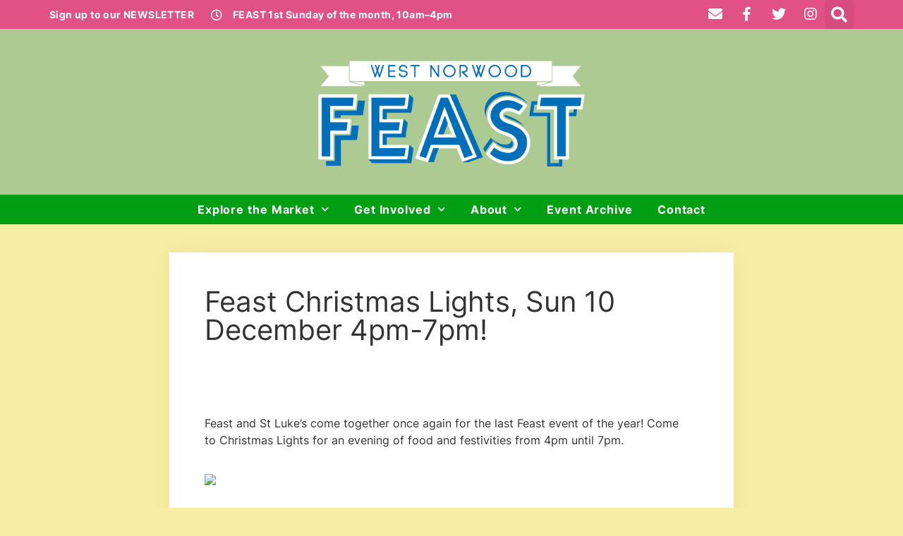

--- FILE ---
content_type: text/html; charset=UTF-8
request_url: https://westnorwoodfeast.com/feast-christmas-lights-sunday-10-december/
body_size: 22635
content:
<!doctype html>
<html lang="en-GB">
<head>
	<meta charset="UTF-8">
	<meta name="viewport" content="width=device-width, initial-scale=1">
	<link rel="profile" href="http://gmpg.org/xfn/11">
	<meta name='robots' content='index, follow, max-image-preview:large, max-snippet:-1, max-video-preview:-1' />

	<!-- This site is optimized with the Yoast SEO plugin v26.8 - https://yoast.com/product/yoast-seo-wordpress/ -->
	<title>Feast Christmas Lights, Sun 10 December 4pm-7pm! &#8212; West Norwood Feast</title>
	<link rel="canonical" href="https://westnorwoodfeast.com/feast-christmas-lights-sunday-10-december/" />
	<meta property="og:locale" content="en_GB" />
	<meta property="og:type" content="article" />
	<meta property="og:title" content="Feast Christmas Lights, Sun 10 December 4pm-7pm! &#8212; West Norwood Feast" />
	<meta property="og:description" content="&nbsp; Feast and St Luke’s come together once again for the last Feast event of the year! Come to Christmas Lights for an evening of food and festivities from 4pm until 7pm. Food &amp; Drink! Come hungry! There will be delicious hot street food from Feast favourites Lucknow2London selling their British cuisine with an Indian twist, Original Fry Up Material with [&hellip;]" />
	<meta property="og:url" content="https://westnorwoodfeast.com/feast-christmas-lights-sunday-10-december/" />
	<meta property="og:site_name" content="West Norwood Feast" />
	<meta property="article:publisher" content="https://www.facebook.com/wnfeast/" />
	<meta property="article:published_time" content="2017-12-04T12:30:35+00:00" />
	<meta property="article:modified_time" content="2018-02-17T11:22:04+00:00" />
	<meta property="og:image" content="https://westnorwoodfeast.com/wp-content/uploads/2017/10/FEAST_2017_DecXmasLights.jpg" />
	<meta property="og:image:width" content="1165" />
	<meta property="og:image:height" content="1165" />
	<meta property="og:image:type" content="image/jpeg" />
	<meta name="author" content="Linda Lundin" />
	<meta name="twitter:card" content="summary_large_image" />
	<meta name="twitter:creator" content="@WN_FEAST" />
	<meta name="twitter:site" content="@WN_FEAST" />
	<meta name="twitter:label1" content="Written by" />
	<meta name="twitter:data1" content="Linda Lundin" />
	<meta name="twitter:label2" content="Estimated reading time" />
	<meta name="twitter:data2" content="2 minutes" />
	<script type="application/ld+json" class="yoast-schema-graph">{"@context":"https://schema.org","@graph":[{"@type":"Article","@id":"https://westnorwoodfeast.com/feast-christmas-lights-sunday-10-december/#article","isPartOf":{"@id":"https://westnorwoodfeast.com/feast-christmas-lights-sunday-10-december/"},"author":{"name":"Linda Lundin","@id":"https://westnorwoodfeast.com/#/schema/person/24c2f189cd5fb605a40ea1f51c4fcdaa"},"headline":"Feast Christmas Lights, Sun 10 December 4pm-7pm!","datePublished":"2017-12-04T12:30:35+00:00","dateModified":"2018-02-17T11:22:04+00:00","mainEntityOfPage":{"@id":"https://westnorwoodfeast.com/feast-christmas-lights-sunday-10-december/"},"wordCount":320,"publisher":{"@id":"https://westnorwoodfeast.com/#organization"},"image":{"@id":"https://westnorwoodfeast.com/feast-christmas-lights-sunday-10-december/#primaryimage"},"thumbnailUrl":"https://westnorwoodfeast.com/wp-content/uploads/2017/10/FEAST_2017_DecXmasLights.jpg","articleSection":["Markets"],"inLanguage":"en-GB"},{"@type":"WebPage","@id":"https://westnorwoodfeast.com/feast-christmas-lights-sunday-10-december/","url":"https://westnorwoodfeast.com/feast-christmas-lights-sunday-10-december/","name":"Feast Christmas Lights, Sun 10 December 4pm-7pm! &#8212; West Norwood Feast","isPartOf":{"@id":"https://westnorwoodfeast.com/#website"},"primaryImageOfPage":{"@id":"https://westnorwoodfeast.com/feast-christmas-lights-sunday-10-december/#primaryimage"},"image":{"@id":"https://westnorwoodfeast.com/feast-christmas-lights-sunday-10-december/#primaryimage"},"thumbnailUrl":"https://westnorwoodfeast.com/wp-content/uploads/2017/10/FEAST_2017_DecXmasLights.jpg","datePublished":"2017-12-04T12:30:35+00:00","dateModified":"2018-02-17T11:22:04+00:00","breadcrumb":{"@id":"https://westnorwoodfeast.com/feast-christmas-lights-sunday-10-december/#breadcrumb"},"inLanguage":"en-GB","potentialAction":[{"@type":"ReadAction","target":["https://westnorwoodfeast.com/feast-christmas-lights-sunday-10-december/"]}]},{"@type":"ImageObject","inLanguage":"en-GB","@id":"https://westnorwoodfeast.com/feast-christmas-lights-sunday-10-december/#primaryimage","url":"https://westnorwoodfeast.com/wp-content/uploads/2017/10/FEAST_2017_DecXmasLights.jpg","contentUrl":"https://westnorwoodfeast.com/wp-content/uploads/2017/10/FEAST_2017_DecXmasLights.jpg","width":1165,"height":1165},{"@type":"BreadcrumbList","@id":"https://westnorwoodfeast.com/feast-christmas-lights-sunday-10-december/#breadcrumb","itemListElement":[{"@type":"ListItem","position":1,"name":"Home","item":"https://westnorwoodfeast.com/"},{"@type":"ListItem","position":2,"name":"What&#8217;s on Post","item":"https://westnorwoodfeast.com/whats-on/"},{"@type":"ListItem","position":3,"name":"Feast Christmas Lights, Sun 10 December 4pm-7pm!"}]},{"@type":"WebSite","@id":"https://westnorwoodfeast.com/#website","url":"https://westnorwoodfeast.com/","name":"West Norwood Feast","description":"A volunteer powered street market festival","publisher":{"@id":"https://westnorwoodfeast.com/#organization"},"potentialAction":[{"@type":"SearchAction","target":{"@type":"EntryPoint","urlTemplate":"https://westnorwoodfeast.com/?s={search_term_string}"},"query-input":{"@type":"PropertyValueSpecification","valueRequired":true,"valueName":"search_term_string"}}],"inLanguage":"en-GB"},{"@type":"Organization","@id":"https://westnorwoodfeast.com/#organization","name":"West Norwood Feast","url":"https://westnorwoodfeast.com/","logo":{"@type":"ImageObject","inLanguage":"en-GB","@id":"https://westnorwoodfeast.com/#/schema/logo/image/","url":"https://westnorwoodfeast.com/wp-content/uploads/2018/02/FEAST_Header-small.png","contentUrl":"https://westnorwoodfeast.com/wp-content/uploads/2018/02/FEAST_Header-small.png","width":250,"height":99,"caption":"West Norwood Feast"},"image":{"@id":"https://westnorwoodfeast.com/#/schema/logo/image/"},"sameAs":["https://www.facebook.com/wnfeast/","https://x.com/WN_FEAST","https://wnfeast"]},{"@type":"Person","@id":"https://westnorwoodfeast.com/#/schema/person/24c2f189cd5fb605a40ea1f51c4fcdaa","name":"Linda Lundin","image":{"@type":"ImageObject","inLanguage":"en-GB","@id":"https://westnorwoodfeast.com/#/schema/person/image/","url":"https://secure.gravatar.com/avatar/f2c7dbfd18275ba0a7e6375e2b4f48009de971d0148a55f1e8f58eb2bc87f64d?s=96&d=mm&r=g","contentUrl":"https://secure.gravatar.com/avatar/f2c7dbfd18275ba0a7e6375e2b4f48009de971d0148a55f1e8f58eb2bc87f64d?s=96&d=mm&r=g","caption":"Linda Lundin"},"sameAs":["https://www.westnorwoodfeast.com"],"url":"https://westnorwoodfeast.com/author/linda-lundin/"}]}</script>
	<!-- / Yoast SEO plugin. -->


<link rel='dns-prefetch' href='//developers.google.com' />
<link rel='dns-prefetch' href='//challenges.cloudflare.com' />

<link rel="alternate" type="application/rss+xml" title="West Norwood Feast &raquo; Feed" href="https://westnorwoodfeast.com/feed/" />
<link rel="alternate" type="application/rss+xml" title="West Norwood Feast &raquo; Comments Feed" href="https://westnorwoodfeast.com/comments/feed/" />
<link rel="alternate" title="oEmbed (JSON)" type="application/json+oembed" href="https://westnorwoodfeast.com/wp-json/oembed/1.0/embed?url=https%3A%2F%2Fwestnorwoodfeast.com%2Ffeast-christmas-lights-sunday-10-december%2F" />
<link rel="alternate" title="oEmbed (XML)" type="text/xml+oembed" href="https://westnorwoodfeast.com/wp-json/oembed/1.0/embed?url=https%3A%2F%2Fwestnorwoodfeast.com%2Ffeast-christmas-lights-sunday-10-december%2F&#038;format=xml" />
<style id='wp-img-auto-sizes-contain-inline-css' type='text/css'>
img:is([sizes=auto i],[sizes^="auto," i]){contain-intrinsic-size:3000px 1500px}
/*# sourceURL=wp-img-auto-sizes-contain-inline-css */
</style>
<link rel='stylesheet' id='sbi_styles-css' href='https://westnorwoodfeast.com/wp-content/plugins/instagram-feed/css/sbi-styles.min.css?ver=6.7.0' type='text/css' media='all' />
<link rel='stylesheet' id='wp-block-library-css' href='https://westnorwoodfeast.com/wp-includes/css/dist/block-library/style.min.css?ver=6.9' type='text/css' media='all' />
<style id='global-styles-inline-css' type='text/css'>
:root{--wp--preset--aspect-ratio--square: 1;--wp--preset--aspect-ratio--4-3: 4/3;--wp--preset--aspect-ratio--3-4: 3/4;--wp--preset--aspect-ratio--3-2: 3/2;--wp--preset--aspect-ratio--2-3: 2/3;--wp--preset--aspect-ratio--16-9: 16/9;--wp--preset--aspect-ratio--9-16: 9/16;--wp--preset--color--black: #000000;--wp--preset--color--cyan-bluish-gray: #abb8c3;--wp--preset--color--white: #ffffff;--wp--preset--color--pale-pink: #f78da7;--wp--preset--color--vivid-red: #cf2e2e;--wp--preset--color--luminous-vivid-orange: #ff6900;--wp--preset--color--luminous-vivid-amber: #fcb900;--wp--preset--color--light-green-cyan: #7bdcb5;--wp--preset--color--vivid-green-cyan: #00d084;--wp--preset--color--pale-cyan-blue: #8ed1fc;--wp--preset--color--vivid-cyan-blue: #0693e3;--wp--preset--color--vivid-purple: #9b51e0;--wp--preset--gradient--vivid-cyan-blue-to-vivid-purple: linear-gradient(135deg,rgb(6,147,227) 0%,rgb(155,81,224) 100%);--wp--preset--gradient--light-green-cyan-to-vivid-green-cyan: linear-gradient(135deg,rgb(122,220,180) 0%,rgb(0,208,130) 100%);--wp--preset--gradient--luminous-vivid-amber-to-luminous-vivid-orange: linear-gradient(135deg,rgb(252,185,0) 0%,rgb(255,105,0) 100%);--wp--preset--gradient--luminous-vivid-orange-to-vivid-red: linear-gradient(135deg,rgb(255,105,0) 0%,rgb(207,46,46) 100%);--wp--preset--gradient--very-light-gray-to-cyan-bluish-gray: linear-gradient(135deg,rgb(238,238,238) 0%,rgb(169,184,195) 100%);--wp--preset--gradient--cool-to-warm-spectrum: linear-gradient(135deg,rgb(74,234,220) 0%,rgb(151,120,209) 20%,rgb(207,42,186) 40%,rgb(238,44,130) 60%,rgb(251,105,98) 80%,rgb(254,248,76) 100%);--wp--preset--gradient--blush-light-purple: linear-gradient(135deg,rgb(255,206,236) 0%,rgb(152,150,240) 100%);--wp--preset--gradient--blush-bordeaux: linear-gradient(135deg,rgb(254,205,165) 0%,rgb(254,45,45) 50%,rgb(107,0,62) 100%);--wp--preset--gradient--luminous-dusk: linear-gradient(135deg,rgb(255,203,112) 0%,rgb(199,81,192) 50%,rgb(65,88,208) 100%);--wp--preset--gradient--pale-ocean: linear-gradient(135deg,rgb(255,245,203) 0%,rgb(182,227,212) 50%,rgb(51,167,181) 100%);--wp--preset--gradient--electric-grass: linear-gradient(135deg,rgb(202,248,128) 0%,rgb(113,206,126) 100%);--wp--preset--gradient--midnight: linear-gradient(135deg,rgb(2,3,129) 0%,rgb(40,116,252) 100%);--wp--preset--font-size--small: 13px;--wp--preset--font-size--medium: 20px;--wp--preset--font-size--large: 36px;--wp--preset--font-size--x-large: 42px;--wp--preset--spacing--20: 0.44rem;--wp--preset--spacing--30: 0.67rem;--wp--preset--spacing--40: 1rem;--wp--preset--spacing--50: 1.5rem;--wp--preset--spacing--60: 2.25rem;--wp--preset--spacing--70: 3.38rem;--wp--preset--spacing--80: 5.06rem;--wp--preset--shadow--natural: 6px 6px 9px rgba(0, 0, 0, 0.2);--wp--preset--shadow--deep: 12px 12px 50px rgba(0, 0, 0, 0.4);--wp--preset--shadow--sharp: 6px 6px 0px rgba(0, 0, 0, 0.2);--wp--preset--shadow--outlined: 6px 6px 0px -3px rgb(255, 255, 255), 6px 6px rgb(0, 0, 0);--wp--preset--shadow--crisp: 6px 6px 0px rgb(0, 0, 0);}:where(.is-layout-flex){gap: 0.5em;}:where(.is-layout-grid){gap: 0.5em;}body .is-layout-flex{display: flex;}.is-layout-flex{flex-wrap: wrap;align-items: center;}.is-layout-flex > :is(*, div){margin: 0;}body .is-layout-grid{display: grid;}.is-layout-grid > :is(*, div){margin: 0;}:where(.wp-block-columns.is-layout-flex){gap: 2em;}:where(.wp-block-columns.is-layout-grid){gap: 2em;}:where(.wp-block-post-template.is-layout-flex){gap: 1.25em;}:where(.wp-block-post-template.is-layout-grid){gap: 1.25em;}.has-black-color{color: var(--wp--preset--color--black) !important;}.has-cyan-bluish-gray-color{color: var(--wp--preset--color--cyan-bluish-gray) !important;}.has-white-color{color: var(--wp--preset--color--white) !important;}.has-pale-pink-color{color: var(--wp--preset--color--pale-pink) !important;}.has-vivid-red-color{color: var(--wp--preset--color--vivid-red) !important;}.has-luminous-vivid-orange-color{color: var(--wp--preset--color--luminous-vivid-orange) !important;}.has-luminous-vivid-amber-color{color: var(--wp--preset--color--luminous-vivid-amber) !important;}.has-light-green-cyan-color{color: var(--wp--preset--color--light-green-cyan) !important;}.has-vivid-green-cyan-color{color: var(--wp--preset--color--vivid-green-cyan) !important;}.has-pale-cyan-blue-color{color: var(--wp--preset--color--pale-cyan-blue) !important;}.has-vivid-cyan-blue-color{color: var(--wp--preset--color--vivid-cyan-blue) !important;}.has-vivid-purple-color{color: var(--wp--preset--color--vivid-purple) !important;}.has-black-background-color{background-color: var(--wp--preset--color--black) !important;}.has-cyan-bluish-gray-background-color{background-color: var(--wp--preset--color--cyan-bluish-gray) !important;}.has-white-background-color{background-color: var(--wp--preset--color--white) !important;}.has-pale-pink-background-color{background-color: var(--wp--preset--color--pale-pink) !important;}.has-vivid-red-background-color{background-color: var(--wp--preset--color--vivid-red) !important;}.has-luminous-vivid-orange-background-color{background-color: var(--wp--preset--color--luminous-vivid-orange) !important;}.has-luminous-vivid-amber-background-color{background-color: var(--wp--preset--color--luminous-vivid-amber) !important;}.has-light-green-cyan-background-color{background-color: var(--wp--preset--color--light-green-cyan) !important;}.has-vivid-green-cyan-background-color{background-color: var(--wp--preset--color--vivid-green-cyan) !important;}.has-pale-cyan-blue-background-color{background-color: var(--wp--preset--color--pale-cyan-blue) !important;}.has-vivid-cyan-blue-background-color{background-color: var(--wp--preset--color--vivid-cyan-blue) !important;}.has-vivid-purple-background-color{background-color: var(--wp--preset--color--vivid-purple) !important;}.has-black-border-color{border-color: var(--wp--preset--color--black) !important;}.has-cyan-bluish-gray-border-color{border-color: var(--wp--preset--color--cyan-bluish-gray) !important;}.has-white-border-color{border-color: var(--wp--preset--color--white) !important;}.has-pale-pink-border-color{border-color: var(--wp--preset--color--pale-pink) !important;}.has-vivid-red-border-color{border-color: var(--wp--preset--color--vivid-red) !important;}.has-luminous-vivid-orange-border-color{border-color: var(--wp--preset--color--luminous-vivid-orange) !important;}.has-luminous-vivid-amber-border-color{border-color: var(--wp--preset--color--luminous-vivid-amber) !important;}.has-light-green-cyan-border-color{border-color: var(--wp--preset--color--light-green-cyan) !important;}.has-vivid-green-cyan-border-color{border-color: var(--wp--preset--color--vivid-green-cyan) !important;}.has-pale-cyan-blue-border-color{border-color: var(--wp--preset--color--pale-cyan-blue) !important;}.has-vivid-cyan-blue-border-color{border-color: var(--wp--preset--color--vivid-cyan-blue) !important;}.has-vivid-purple-border-color{border-color: var(--wp--preset--color--vivid-purple) !important;}.has-vivid-cyan-blue-to-vivid-purple-gradient-background{background: var(--wp--preset--gradient--vivid-cyan-blue-to-vivid-purple) !important;}.has-light-green-cyan-to-vivid-green-cyan-gradient-background{background: var(--wp--preset--gradient--light-green-cyan-to-vivid-green-cyan) !important;}.has-luminous-vivid-amber-to-luminous-vivid-orange-gradient-background{background: var(--wp--preset--gradient--luminous-vivid-amber-to-luminous-vivid-orange) !important;}.has-luminous-vivid-orange-to-vivid-red-gradient-background{background: var(--wp--preset--gradient--luminous-vivid-orange-to-vivid-red) !important;}.has-very-light-gray-to-cyan-bluish-gray-gradient-background{background: var(--wp--preset--gradient--very-light-gray-to-cyan-bluish-gray) !important;}.has-cool-to-warm-spectrum-gradient-background{background: var(--wp--preset--gradient--cool-to-warm-spectrum) !important;}.has-blush-light-purple-gradient-background{background: var(--wp--preset--gradient--blush-light-purple) !important;}.has-blush-bordeaux-gradient-background{background: var(--wp--preset--gradient--blush-bordeaux) !important;}.has-luminous-dusk-gradient-background{background: var(--wp--preset--gradient--luminous-dusk) !important;}.has-pale-ocean-gradient-background{background: var(--wp--preset--gradient--pale-ocean) !important;}.has-electric-grass-gradient-background{background: var(--wp--preset--gradient--electric-grass) !important;}.has-midnight-gradient-background{background: var(--wp--preset--gradient--midnight) !important;}.has-small-font-size{font-size: var(--wp--preset--font-size--small) !important;}.has-medium-font-size{font-size: var(--wp--preset--font-size--medium) !important;}.has-large-font-size{font-size: var(--wp--preset--font-size--large) !important;}.has-x-large-font-size{font-size: var(--wp--preset--font-size--x-large) !important;}
/*# sourceURL=global-styles-inline-css */
</style>

<style id='classic-theme-styles-inline-css' type='text/css'>
/*! This file is auto-generated */
.wp-block-button__link{color:#fff;background-color:#32373c;border-radius:9999px;box-shadow:none;text-decoration:none;padding:calc(.667em + 2px) calc(1.333em + 2px);font-size:1.125em}.wp-block-file__button{background:#32373c;color:#fff;text-decoration:none}
/*# sourceURL=/wp-includes/css/classic-themes.min.css */
</style>
<link rel='stylesheet' id='ae-pro-css-css' href='https://westnorwoodfeast.com/wp-content/plugins/anywhere-elementor-pro/includes/assets/css/ae-pro.min.css?ver=2.25.5' type='text/css' media='all' />
<link rel='stylesheet' id='contact-form-7-css' href='https://westnorwoodfeast.com/wp-content/plugins/contact-form-7/includes/css/styles.css?ver=6.1.4' type='text/css' media='all' />
<link rel='stylesheet' id='vegas-css-css' href='https://westnorwoodfeast.com/wp-content/plugins/anywhere-elementor-pro/includes/assets/lib/vegas/vegas.min.css?ver=2.4.0' type='text/css' media='all' />
<link rel='stylesheet' id='elementor-hello-theme-style-css' href='https://westnorwoodfeast.com/wp-content/themes/elementor-hello-theme-master/style.css?ver=6.9' type='text/css' media='all' />
<link rel='stylesheet' id='elementor-icons-css' href='https://westnorwoodfeast.com/wp-content/plugins/elementor/assets/lib/eicons/css/elementor-icons.min.css?ver=5.23.0' type='text/css' media='all' />
<link rel='stylesheet' id='elementor-frontend-css' href='https://westnorwoodfeast.com/wp-content/plugins/elementor/assets/css/frontend-lite.min.css?ver=3.17.1' type='text/css' media='all' />
<style id='elementor-frontend-inline-css' type='text/css'>
body { overflow-x: hidden; }
.elementor-section.elementor-columns-alignment-fix-enabled > .elementor-column-gap-default > .elementor-row { width: calc(100% + 20px); margin-left: -10px; margin-right: -10px; }
.elementor-section.elementor-columns-alignment-fix-enabled > .elementor-column-gap-narrow > .elementor-row { width: calc(100% + 10px); margin-left: -5px; margin-right: -5px; }
.elementor-section.elementor-columns-alignment-fix-enabled > .elementor-column-gap-extended > .elementor-row { width: calc(100% + 30px); margin-left: -15px; margin-right: -15px; }
.elementor-section.elementor-columns-alignment-fix-enabled > .elementor-column-gap-wide > .elementor-row { width: calc(100% + 40px); margin-left: -20px; margin-right: -20px; }
.elementor-section.elementor-columns-alignment-fix-enabled > .elementor-column-gap-wider > .elementor-row { width: calc(100% + 60px); margin-left: -30px; margin-right: -30px; }
/*# sourceURL=elementor-frontend-inline-css */
</style>
<link rel='stylesheet' id='swiper-css' href='https://westnorwoodfeast.com/wp-content/plugins/elementor/assets/lib/swiper/v8/css/swiper.min.css?ver=8.4.5' type='text/css' media='all' />
<link rel='stylesheet' id='elementor-post-16057-css' href='https://westnorwoodfeast.com/wp-content/uploads/elementor/css/post-16057.css?ver=1698589399' type='text/css' media='all' />
<link rel='stylesheet' id='elementor-pro-css' href='https://westnorwoodfeast.com/wp-content/plugins/elementor-pro/assets/css/frontend-lite.min.css?ver=3.17.0' type='text/css' media='all' />
<link rel='stylesheet' id='font-awesome-5-all-css' href='https://westnorwoodfeast.com/wp-content/plugins/elementor/assets/lib/font-awesome/css/all.min.css?ver=3.17.1' type='text/css' media='all' />
<link rel='stylesheet' id='font-awesome-4-shim-css' href='https://westnorwoodfeast.com/wp-content/plugins/elementor/assets/lib/font-awesome/css/v4-shims.min.css?ver=3.17.1' type='text/css' media='all' />
<link rel='stylesheet' id='sbistyles-css' href='https://westnorwoodfeast.com/wp-content/plugins/instagram-feed/css/sbi-styles.min.css?ver=6.7.0' type='text/css' media='all' />
<link rel='stylesheet' id='elementor-post-12907-css' href='https://westnorwoodfeast.com/wp-content/uploads/elementor/css/post-12907.css?ver=1698589399' type='text/css' media='all' />
<link rel='stylesheet' id='elementor-post-13538-css' href='https://westnorwoodfeast.com/wp-content/uploads/elementor/css/post-13538.css?ver=1698589399' type='text/css' media='all' />
<link rel='stylesheet' id='elementor-post-14221-css' href='https://westnorwoodfeast.com/wp-content/uploads/elementor/css/post-14221.css?ver=1698589400' type='text/css' media='all' />
<link rel='stylesheet' id='ecs-styles-css' href='https://westnorwoodfeast.com/wp-content/plugins/ele-custom-skin/assets/css/ecs-style.css?ver=3.1.9' type='text/css' media='all' />
<link rel='stylesheet' id='elementor-post-16292-css' href='https://westnorwoodfeast.com/wp-content/uploads/elementor/css/post-16292.css?ver=1672345048' type='text/css' media='all' />
<link rel='stylesheet' id='microthemer_g_font-css' href='https://westnorwoodfeast.com/wp-content/cache/perfmatters/westnorwoodfeast.com/fonts/7d7035749d6e.google-fonts.css' type='text/css' media='all' />
<link rel='stylesheet' id='microthemer-css' href='https://westnorwoodfeast.com/wp-content/micro-themes/active-styles.css?mts=951&#038;ver=6.9' type='text/css' media='all' />
<link rel='stylesheet' id='google-fonts-1-css' href='https://westnorwoodfeast.com/wp-content/cache/perfmatters/westnorwoodfeast.com/fonts/86b97ce793af.google-fonts.css' type='text/css' media='all' />
<link rel='stylesheet' id='elementor-icons-shared-0-css' href='https://westnorwoodfeast.com/wp-content/plugins/elementor/assets/lib/font-awesome/css/fontawesome.min.css?ver=5.15.3' type='text/css' media='all' />
<link rel='stylesheet' id='elementor-icons-fa-solid-css' href='https://westnorwoodfeast.com/wp-content/plugins/elementor/assets/lib/font-awesome/css/solid.min.css?ver=5.15.3' type='text/css' media='all' />
<link rel='stylesheet' id='elementor-icons-fa-regular-css' href='https://westnorwoodfeast.com/wp-content/plugins/elementor/assets/lib/font-awesome/css/regular.min.css?ver=5.15.3' type='text/css' media='all' />
<link rel='stylesheet' id='elementor-icons-fa-brands-css' href='https://westnorwoodfeast.com/wp-content/plugins/elementor/assets/lib/font-awesome/css/brands.min.css?ver=5.15.3' type='text/css' media='all' />
<script type="text/javascript" src="https://westnorwoodfeast.com/wp-includes/js/jquery/jquery.min.js?ver=3.7.1" id="jquery-core-js"></script>
<script type="text/javascript" src="https://westnorwoodfeast.com/wp-includes/js/jquery/jquery-migrate.min.js?ver=3.4.1" id="jquery-migrate-js" defer></script>
<script type="text/javascript" src="https://maps.googleapis.com/maps/api/js?key=AIzaSyCDA-TZvtT9ZgO6cveutLTQt4ACRuy3jjs&amp;ver=1" id="ae-gmap-js" defer></script>
<script type="text/javascript" src="https://developers.google.com/maps/documentation/javascript/examples/markerclusterer/markerclusterer.js?ver=1" id="ae-gmap-cluster-js" defer></script>
<script type="text/javascript" src="https://westnorwoodfeast.com/wp-content/plugins/elementor/assets/lib/font-awesome/js/v4-shims.min.js?ver=3.17.1" id="font-awesome-4-shim-js" defer></script>
<script type="text/javascript" id="ecs_ajax_load-js-extra">
/* <![CDATA[ */
var ecs_ajax_params = {"ajaxurl":"https://westnorwoodfeast.com/wp-admin/admin-ajax.php","posts":"{\"page\":0,\"name\":\"feast-christmas-lights-sunday-10-december\",\"error\":\"\",\"m\":\"\",\"p\":0,\"post_parent\":\"\",\"subpost\":\"\",\"subpost_id\":\"\",\"attachment\":\"\",\"attachment_id\":0,\"pagename\":\"\",\"page_id\":0,\"second\":\"\",\"minute\":\"\",\"hour\":\"\",\"day\":0,\"monthnum\":0,\"year\":0,\"w\":0,\"category_name\":\"\",\"tag\":\"\",\"cat\":\"\",\"tag_id\":\"\",\"author\":\"\",\"author_name\":\"\",\"feed\":\"\",\"tb\":\"\",\"paged\":0,\"meta_key\":\"\",\"meta_value\":\"\",\"preview\":\"\",\"s\":\"\",\"sentence\":\"\",\"title\":\"\",\"fields\":\"all\",\"menu_order\":\"\",\"embed\":\"\",\"category__in\":[],\"category__not_in\":[],\"category__and\":[],\"post__in\":[],\"post__not_in\":[],\"post_name__in\":[],\"tag__in\":[],\"tag__not_in\":[],\"tag__and\":[],\"tag_slug__in\":[],\"tag_slug__and\":[],\"post_parent__in\":[],\"post_parent__not_in\":[],\"author__in\":[],\"author__not_in\":[],\"search_columns\":[],\"post_type\":[\"post\",\"page\",\"e-landing-page\"],\"ignore_sticky_posts\":false,\"suppress_filters\":false,\"cache_results\":true,\"update_post_term_cache\":true,\"update_menu_item_cache\":false,\"lazy_load_term_meta\":true,\"update_post_meta_cache\":true,\"posts_per_page\":80,\"nopaging\":false,\"comments_per_page\":\"50\",\"no_found_rows\":false,\"order\":\"DESC\"}"};
//# sourceURL=ecs_ajax_load-js-extra
/* ]]> */
</script>
<script type="text/javascript" src="https://westnorwoodfeast.com/wp-content/plugins/ele-custom-skin/assets/js/ecs_ajax_pagination.js?ver=3.1.9" id="ecs_ajax_load-js" defer></script>
<script type="text/javascript" src="https://westnorwoodfeast.com/wp-content/plugins/ele-custom-skin/assets/js/ecs.js?ver=3.1.9" id="ecs-script-js" defer></script>
<script type="text/javascript" src="https://westnorwoodfeast.com/wp-content/plugins/countdown-timer/js/webtoolkit.sprintf.js?ver=3.0.7" id="webkit_sprintf-js" defer></script>
<link rel="https://api.w.org/" href="https://westnorwoodfeast.com/wp-json/" /><link rel="alternate" title="JSON" type="application/json" href="https://westnorwoodfeast.com/wp-json/wp/v2/posts/4455" /><link rel="EditURI" type="application/rsd+xml" title="RSD" href="https://westnorwoodfeast.com/xmlrpc.php?rsd" />
<meta name="generator" content="WordPress 6.9" />
<link rel='shortlink' href='https://westnorwoodfeast.com/?p=4455' />

		<!-- GA Google Analytics @ https://m0n.co/ga -->
		<script async src="https://www.googletagmanager.com/gtag/js?id=G-PDZJJJL5SL" type="pmdelayedscript" data-cfasync="false" data-no-optimize="1" data-no-defer="1" data-no-minify="1"></script>
		<script type="pmdelayedscript" data-cfasync="false" data-no-optimize="1" data-no-defer="1" data-no-minify="1">
			window.dataLayer = window.dataLayer || [];
			function gtag(){dataLayer.push(arguments);}
			gtag('js', new Date());
			gtag('config', 'G-PDZJJJL5SL');
		</script>

	<meta name="viewport" content="width=device-width, initial-scale=1" /><meta name="generator" content="Elementor 3.17.1; features: e_dom_optimization, e_optimized_assets_loading, e_optimized_css_loading, additional_custom_breakpoints, e_image_loading_optimization; settings: css_print_method-external, google_font-enabled, font_display-auto">
<meta property="fb:app_id" content="403785726745144" /><link rel="icon" href="https://westnorwoodfeast.com/wp-content/uploads/2019/03/cropped-FEAST_siteicon-32x32.jpg" sizes="32x32" />
<link rel="icon" href="https://westnorwoodfeast.com/wp-content/uploads/2019/03/cropped-FEAST_siteicon-192x192.jpg" sizes="192x192" />
<link rel="apple-touch-icon" href="https://westnorwoodfeast.com/wp-content/uploads/2019/03/cropped-FEAST_siteicon-180x180.jpg" />
<meta name="msapplication-TileImage" content="https://westnorwoodfeast.com/wp-content/uploads/2019/03/cropped-FEAST_siteicon-270x270.jpg" />
</head>
<body class="wp-singular post-template-default single single-post postid-4455 single-format-standard wp-custom-logo wp-theme-elementor-hello-theme-master mt-4455 mt-post-feast-christmas-lights-sunday-10-december elementor-default elementor-template-full-width elementor-kit-16057 elementor-page-14221">

		<div data-elementor-type="header" data-elementor-id="12907" class="elementor elementor-12907 elementor-location-header" data-elementor-post-type="elementor_library">
								<section class="has_ae_slider elementor-section elementor-top-section elementor-element elementor-element-37dc5ec1 elementor-section-height-min-height elementor-section-content-middle elementor-section-boxed elementor-section-height-default elementor-section-items-middle ae-bg-gallery-type-default" data-id="37dc5ec1" data-element_type="section" data-settings="{&quot;background_background&quot;:&quot;classic&quot;}">
						<div class="elementor-container elementor-column-gap-no">
					<div class="has_ae_slider elementor-column elementor-col-50 elementor-top-column elementor-element elementor-element-4696940e ae-bg-gallery-type-default" data-id="4696940e" data-element_type="column">
			<div class="elementor-widget-wrap elementor-element-populated">
								<div class="elementor-element elementor-element-406158f9 elementor-icon-list--layout-inline elementor-mobile-align-center elementor-hidden-phone elementor-align-left elementor-list-item-link-full_width elementor-widget elementor-widget-icon-list" data-id="406158f9" data-element_type="widget" data-widget_type="icon-list.default">
				<div class="elementor-widget-container">
			<link rel="stylesheet" href="https://westnorwoodfeast.com/wp-content/plugins/elementor/assets/css/widget-icon-list.min.css">		<ul class="elementor-icon-list-items elementor-inline-items">
							<li class="elementor-icon-list-item elementor-inline-item">
											<a href="https://westnorwoodfeast.us4.list-manage.com/subscribe?u=79a5754daeb90e2a9f2aa4ee1&#038;id=459168044e">

											<span class="elementor-icon-list-text">Sign up to our NEWSLETTER</span>
											</a>
									</li>
								<li class="elementor-icon-list-item elementor-inline-item">
											<span class="elementor-icon-list-icon">
							<i aria-hidden="true" class="far fa-clock"></i>						</span>
										<span class="elementor-icon-list-text">FEAST 1st Sunday of the month, 10am–4pm</span>
									</li>
						</ul>
				</div>
				</div>
					</div>
		</div>
				<div class="has_ae_slider elementor-column elementor-col-50 elementor-top-column elementor-element elementor-element-69422079 ae-bg-gallery-type-default" data-id="69422079" data-element_type="column">
			<div class="elementor-widget-wrap elementor-element-populated">
								<div class="elementor-element elementor-element-3bf8152 e-grid-align-right e-grid-align-mobile-center elementor-widget__width-auto elementor-shape-rounded elementor-grid-0 elementor-widget elementor-widget-social-icons" data-id="3bf8152" data-element_type="widget" data-widget_type="social-icons.default">
				<div class="elementor-widget-container">
			<style>/*! elementor - v3.17.0 - 25-10-2023 */
.elementor-widget-social-icons.elementor-grid-0 .elementor-widget-container,.elementor-widget-social-icons.elementor-grid-mobile-0 .elementor-widget-container,.elementor-widget-social-icons.elementor-grid-tablet-0 .elementor-widget-container{line-height:1;font-size:0}.elementor-widget-social-icons:not(.elementor-grid-0):not(.elementor-grid-tablet-0):not(.elementor-grid-mobile-0) .elementor-grid{display:inline-grid}.elementor-widget-social-icons .elementor-grid{grid-column-gap:var(--grid-column-gap,5px);grid-row-gap:var(--grid-row-gap,5px);grid-template-columns:var(--grid-template-columns);justify-content:var(--justify-content,center);justify-items:var(--justify-content,center)}.elementor-icon.elementor-social-icon{font-size:var(--icon-size,25px);line-height:var(--icon-size,25px);width:calc(var(--icon-size, 25px) + (2 * var(--icon-padding, .5em)));height:calc(var(--icon-size, 25px) + (2 * var(--icon-padding, .5em)))}.elementor-social-icon{--e-social-icon-icon-color:#fff;display:inline-flex;background-color:#69727d;align-items:center;justify-content:center;text-align:center;cursor:pointer}.elementor-social-icon i{color:var(--e-social-icon-icon-color)}.elementor-social-icon svg{fill:var(--e-social-icon-icon-color)}.elementor-social-icon:last-child{margin:0}.elementor-social-icon:hover{opacity:.9;color:#fff}.elementor-social-icon-android{background-color:#a4c639}.elementor-social-icon-apple{background-color:#999}.elementor-social-icon-behance{background-color:#1769ff}.elementor-social-icon-bitbucket{background-color:#205081}.elementor-social-icon-codepen{background-color:#000}.elementor-social-icon-delicious{background-color:#39f}.elementor-social-icon-deviantart{background-color:#05cc47}.elementor-social-icon-digg{background-color:#005be2}.elementor-social-icon-dribbble{background-color:#ea4c89}.elementor-social-icon-elementor{background-color:#d30c5c}.elementor-social-icon-envelope{background-color:#ea4335}.elementor-social-icon-facebook,.elementor-social-icon-facebook-f{background-color:#3b5998}.elementor-social-icon-flickr{background-color:#0063dc}.elementor-social-icon-foursquare{background-color:#2d5be3}.elementor-social-icon-free-code-camp,.elementor-social-icon-freecodecamp{background-color:#006400}.elementor-social-icon-github{background-color:#333}.elementor-social-icon-gitlab{background-color:#e24329}.elementor-social-icon-globe{background-color:#69727d}.elementor-social-icon-google-plus,.elementor-social-icon-google-plus-g{background-color:#dd4b39}.elementor-social-icon-houzz{background-color:#7ac142}.elementor-social-icon-instagram{background-color:#262626}.elementor-social-icon-jsfiddle{background-color:#487aa2}.elementor-social-icon-link{background-color:#818a91}.elementor-social-icon-linkedin,.elementor-social-icon-linkedin-in{background-color:#0077b5}.elementor-social-icon-medium{background-color:#00ab6b}.elementor-social-icon-meetup{background-color:#ec1c40}.elementor-social-icon-mixcloud{background-color:#273a4b}.elementor-social-icon-odnoklassniki{background-color:#f4731c}.elementor-social-icon-pinterest{background-color:#bd081c}.elementor-social-icon-product-hunt{background-color:#da552f}.elementor-social-icon-reddit{background-color:#ff4500}.elementor-social-icon-rss{background-color:#f26522}.elementor-social-icon-shopping-cart{background-color:#4caf50}.elementor-social-icon-skype{background-color:#00aff0}.elementor-social-icon-slideshare{background-color:#0077b5}.elementor-social-icon-snapchat{background-color:#fffc00}.elementor-social-icon-soundcloud{background-color:#f80}.elementor-social-icon-spotify{background-color:#2ebd59}.elementor-social-icon-stack-overflow{background-color:#fe7a15}.elementor-social-icon-steam{background-color:#00adee}.elementor-social-icon-stumbleupon{background-color:#eb4924}.elementor-social-icon-telegram{background-color:#2ca5e0}.elementor-social-icon-thumb-tack{background-color:#1aa1d8}.elementor-social-icon-tripadvisor{background-color:#589442}.elementor-social-icon-tumblr{background-color:#35465c}.elementor-social-icon-twitch{background-color:#6441a5}.elementor-social-icon-twitter{background-color:#1da1f2}.elementor-social-icon-viber{background-color:#665cac}.elementor-social-icon-vimeo{background-color:#1ab7ea}.elementor-social-icon-vk{background-color:#45668e}.elementor-social-icon-weibo{background-color:#dd2430}.elementor-social-icon-weixin{background-color:#31a918}.elementor-social-icon-whatsapp{background-color:#25d366}.elementor-social-icon-wordpress{background-color:#21759b}.elementor-social-icon-xing{background-color:#026466}.elementor-social-icon-yelp{background-color:#af0606}.elementor-social-icon-youtube{background-color:#cd201f}.elementor-social-icon-500px{background-color:#0099e5}.elementor-shape-rounded .elementor-icon.elementor-social-icon{border-radius:10%}.elementor-shape-circle .elementor-icon.elementor-social-icon{border-radius:50%}</style>		<div class="elementor-social-icons-wrapper elementor-grid">
							<span class="elementor-grid-item">
					<a class="elementor-icon elementor-social-icon elementor-social-icon-envelope elementor-repeater-item-8025ec4" href="https://westnorwoodfeast.com/contact/" target="_blank">
						<span class="elementor-screen-only">Envelope</span>
						<i class="fas fa-envelope"></i>					</a>
				</span>
							<span class="elementor-grid-item">
					<a class="elementor-icon elementor-social-icon elementor-social-icon-facebook-f elementor-repeater-item-5646027" href="https://www.facebook.com/wnfeast/" target="_blank">
						<span class="elementor-screen-only">Facebook-f</span>
						<i class="fab fa-facebook-f"></i>					</a>
				</span>
							<span class="elementor-grid-item">
					<a class="elementor-icon elementor-social-icon elementor-social-icon-twitter elementor-repeater-item-72bc942" href="https://twitter.com/WN_FEAST" target="_blank">
						<span class="elementor-screen-only">Twitter</span>
						<i class="fab fa-twitter"></i>					</a>
				</span>
							<span class="elementor-grid-item">
					<a class="elementor-icon elementor-social-icon elementor-social-icon-instagram elementor-repeater-item-7c2bcc0" href="https://www.instagram.com/wn_feast/" target="_blank">
						<span class="elementor-screen-only">Instagram</span>
						<i class="fab fa-instagram"></i>					</a>
				</span>
					</div>
				</div>
				</div>
				<div class="elementor-element elementor-element-d661e4d elementor-search-form--skin-full_screen elementor-widget__width-auto elementor-widget elementor-widget-search-form" data-id="d661e4d" data-element_type="widget" data-settings="{&quot;skin&quot;:&quot;full_screen&quot;}" data-widget_type="search-form.default">
				<div class="elementor-widget-container">
			<link rel="stylesheet" href="https://westnorwoodfeast.com/wp-content/plugins/elementor-pro/assets/css/widget-theme-elements.min.css">		<form class="elementor-search-form" action="https://westnorwoodfeast.com" method="get" role="search">
									<div class="elementor-search-form__toggle" tabindex="0" role="button">
				<i aria-hidden="true" class="fas fa-search"></i>				<span class="elementor-screen-only">Search</span>
			</div>
						<div class="elementor-search-form__container">
				<label class="elementor-screen-only" for="elementor-search-form-d661e4d">Search</label>

				
				<input id="elementor-search-form-d661e4d" placeholder="Search..." class="elementor-search-form__input" type="search" name="s" value="">
				
				
								<div class="dialog-lightbox-close-button dialog-close-button" role="button" tabindex="0">
					<i aria-hidden="true" class="eicon-close"></i>					<span class="elementor-screen-only">Close this search box.</span>
				</div>
							</div>
		</form>
				</div>
				</div>
					</div>
		</div>
							</div>
		</section>
				<section class="has_ae_slider elementor-section elementor-top-section elementor-element elementor-element-5762d7c elementor-section-content-middle elementor-section-height-min-height elementor-section-boxed elementor-section-height-default elementor-section-items-middle ae-bg-gallery-type-default" data-id="5762d7c" data-element_type="section" data-settings="{&quot;background_background&quot;:&quot;classic&quot;}">
						<div class="elementor-container elementor-column-gap-no">
					<div class="has_ae_slider elementor-column elementor-col-100 elementor-top-column elementor-element elementor-element-45fc669 ae-bg-gallery-type-default" data-id="45fc669" data-element_type="column">
			<div class="elementor-widget-wrap elementor-element-populated">
								<div class="elementor-element elementor-element-70c4e9da elementor-widget elementor-widget-theme-site-logo elementor-widget-image" data-id="70c4e9da" data-element_type="widget" data-widget_type="theme-site-logo.default">
				<div class="elementor-widget-container">
			<style>/*! elementor - v3.17.0 - 25-10-2023 */
.elementor-widget-image{text-align:center}.elementor-widget-image a{display:inline-block}.elementor-widget-image a img[src$=".svg"]{width:48px}.elementor-widget-image img{vertical-align:middle;display:inline-block}</style>								<a href="https://westnorwoodfeast.com">
			<img width="495" height="196" src="https://westnorwoodfeast.com/wp-content/uploads/2018/01/FEAST_Header.png" class="attachment-medium size-medium wp-image-4885" alt="FEAST Logo header" />				</a>
											</div>
				</div>
					</div>
		</div>
							</div>
		</section>
				<section class="has_ae_slider elementor-section elementor-top-section elementor-element elementor-element-51b1880 elementor-section-height-min-height elementor-section-content-middle elementor-section-boxed elementor-section-height-default elementor-section-items-middle ae-bg-gallery-type-default" data-id="51b1880" data-element_type="section" data-settings="{&quot;background_background&quot;:&quot;classic&quot;,&quot;sticky&quot;:&quot;top&quot;,&quot;sticky_on&quot;:[&quot;desktop&quot;,&quot;tablet&quot;,&quot;mobile&quot;],&quot;sticky_offset&quot;:0,&quot;sticky_effects_offset&quot;:0}">
						<div class="elementor-container elementor-column-gap-no">
					<div class="has_ae_slider elementor-column elementor-col-100 elementor-top-column elementor-element elementor-element-9ac4b6e ae-bg-gallery-type-default" data-id="9ac4b6e" data-element_type="column">
			<div class="elementor-widget-wrap elementor-element-populated">
								<div class="elementor-element elementor-element-270f7e32 elementor-nav-menu__align-center elementor-nav-menu--dropdown-mobile elementor-nav-menu__text-align-aside elementor-nav-menu--toggle elementor-nav-menu--burger elementor-widget elementor-widget-nav-menu" data-id="270f7e32" data-element_type="widget" data-settings="{&quot;sticky&quot;:&quot;top&quot;,&quot;submenu_icon&quot;:{&quot;value&quot;:&quot;&lt;i class=\&quot;fas fa-chevron-down\&quot;&gt;&lt;\/i&gt;&quot;,&quot;library&quot;:&quot;fa-solid&quot;},&quot;layout&quot;:&quot;horizontal&quot;,&quot;toggle&quot;:&quot;burger&quot;,&quot;sticky_on&quot;:[&quot;desktop&quot;,&quot;tablet&quot;,&quot;mobile&quot;],&quot;sticky_offset&quot;:0,&quot;sticky_effects_offset&quot;:0}" data-widget_type="nav-menu.default">
				<div class="elementor-widget-container">
			<link rel="stylesheet" href="https://westnorwoodfeast.com/wp-content/plugins/elementor-pro/assets/css/widget-nav-menu.min.css">			<nav class="elementor-nav-menu--main elementor-nav-menu__container elementor-nav-menu--layout-horizontal e--pointer-underline e--animation-none">
				<ul id="menu-1-270f7e32" class="elementor-nav-menu"><li class="menu-item menu-item-type-custom menu-item-object-custom menu-item-has-children menu-item-4888"><a class="elementor-item">Explore the Market</a>
<ul class="sub-menu elementor-nav-menu--dropdown">
	<li class="menu-item menu-item-type-post_type menu-item-object-page menu-item-18092"><a href="https://westnorwoodfeast.com/about/" class="elementor-sub-item">Why Visit</a></li>
	<li class="menu-item menu-item-type-taxonomy menu-item-object-location menu-item-13013"><a href="https://westnorwoodfeast.com/hub/artisans/" class="elementor-sub-item">Artisans&#8217; Market</a></li>
	<li class="menu-item menu-item-type-taxonomy menu-item-object-location menu-item-13017"><a href="https://westnorwoodfeast.com/hub/fresh-n-green/" class="elementor-sub-item">Fresh &#8216;n&#8217; Green</a></li>
	<li class="menu-item menu-item-type-taxonomy menu-item-object-location menu-item-13016"><a href="https://westnorwoodfeast.com/hub/food-fair/" class="elementor-sub-item">Food Fair</a></li>
</ul>
</li>
<li class="menu-item menu-item-type-custom menu-item-object-custom menu-item-has-children menu-item-4916"><a class="elementor-item">Get Involved</a>
<ul class="sub-menu elementor-nav-menu--dropdown">
	<li class="menu-item menu-item-type-post_type menu-item-object-page menu-item-2820"><a href="https://westnorwoodfeast.com/volunteer/" class="elementor-sub-item">Volunteer</a></li>
	<li class="menu-item menu-item-type-post_type menu-item-object-post menu-item-18809"><a href="https://westnorwoodfeast.com/seeking-director/" class="elementor-sub-item">Feast is seeking a director</a></li>
	<li class="menu-item menu-item-type-post_type menu-item-object-page menu-item-2872"><a href="https://westnorwoodfeast.com/apply-for-a-stall/" class="elementor-sub-item">Apply for a Stall</a></li>
	<li class="menu-item menu-item-type-post_type menu-item-object-page menu-item-16803"><a href="https://westnorwoodfeast.com/apply-for-a-food-stall/" class="elementor-sub-item">Apply for a Food Stall</a></li>
	<li class="menu-item menu-item-type-post_type menu-item-object-page menu-item-2871"><a href="https://westnorwoodfeast.com/apply-to-perform/" class="elementor-sub-item">Apply to Perform</a></li>
	<li class="menu-item menu-item-type-post_type menu-item-object-page menu-item-16647"><a href="https://westnorwoodfeast.com/flyering-at-feast/" class="elementor-sub-item">Flyering at Feast</a></li>
	<li class="menu-item menu-item-type-post_type menu-item-object-page menu-item-3333"><a href="https://westnorwoodfeast.com/commercial-rentals/" class="elementor-sub-item">Gazebo Hire</a></li>
</ul>
</li>
<li class="menu-item menu-item-type-custom menu-item-object-custom menu-item-has-children menu-item-6703"><a class="elementor-item">About</a>
<ul class="sub-menu elementor-nav-menu--dropdown">
	<li class="menu-item menu-item-type-post_type menu-item-object-page menu-item-4107"><a href="https://westnorwoodfeast.com/about/" class="elementor-sub-item">About Feast</a></li>
	<li class="menu-item menu-item-type-post_type menu-item-object-page menu-item-3317"><a href="https://westnorwoodfeast.com/partners/" class="elementor-sub-item">Partners</a></li>
	<li class="menu-item menu-item-type-custom menu-item-object-custom menu-item-6711"><a href="https://westnorwoodfeast.com/history/" class="elementor-sub-item">The History of Feast</a></li>
</ul>
</li>
<li class="menu-item menu-item-type-post_type menu-item-object-page current_page_parent menu-item-6299"><a href="https://westnorwoodfeast.com/whats-on/" class="elementor-item">Event Archive</a></li>
<li class="menu-item menu-item-type-post_type menu-item-object-page menu-item-18259"><a href="https://westnorwoodfeast.com/contact/" class="elementor-item">Contact</a></li>
</ul>			</nav>
					<div class="elementor-menu-toggle" role="button" tabindex="0" aria-label="Menu Toggle" aria-expanded="false">
			<i aria-hidden="true" role="presentation" class="elementor-menu-toggle__icon--open eicon-menu-bar"></i><i aria-hidden="true" role="presentation" class="elementor-menu-toggle__icon--close eicon-close"></i>			<span class="elementor-screen-only">Menu</span>
		</div>
					<nav class="elementor-nav-menu--dropdown elementor-nav-menu__container" aria-hidden="true">
				<ul id="menu-2-270f7e32" class="elementor-nav-menu"><li class="menu-item menu-item-type-custom menu-item-object-custom menu-item-has-children menu-item-4888"><a class="elementor-item" tabindex="-1">Explore the Market</a>
<ul class="sub-menu elementor-nav-menu--dropdown">
	<li class="menu-item menu-item-type-post_type menu-item-object-page menu-item-18092"><a href="https://westnorwoodfeast.com/about/" class="elementor-sub-item" tabindex="-1">Why Visit</a></li>
	<li class="menu-item menu-item-type-taxonomy menu-item-object-location menu-item-13013"><a href="https://westnorwoodfeast.com/hub/artisans/" class="elementor-sub-item" tabindex="-1">Artisans&#8217; Market</a></li>
	<li class="menu-item menu-item-type-taxonomy menu-item-object-location menu-item-13017"><a href="https://westnorwoodfeast.com/hub/fresh-n-green/" class="elementor-sub-item" tabindex="-1">Fresh &#8216;n&#8217; Green</a></li>
	<li class="menu-item menu-item-type-taxonomy menu-item-object-location menu-item-13016"><a href="https://westnorwoodfeast.com/hub/food-fair/" class="elementor-sub-item" tabindex="-1">Food Fair</a></li>
</ul>
</li>
<li class="menu-item menu-item-type-custom menu-item-object-custom menu-item-has-children menu-item-4916"><a class="elementor-item" tabindex="-1">Get Involved</a>
<ul class="sub-menu elementor-nav-menu--dropdown">
	<li class="menu-item menu-item-type-post_type menu-item-object-page menu-item-2820"><a href="https://westnorwoodfeast.com/volunteer/" class="elementor-sub-item" tabindex="-1">Volunteer</a></li>
	<li class="menu-item menu-item-type-post_type menu-item-object-post menu-item-18809"><a href="https://westnorwoodfeast.com/seeking-director/" class="elementor-sub-item" tabindex="-1">Feast is seeking a director</a></li>
	<li class="menu-item menu-item-type-post_type menu-item-object-page menu-item-2872"><a href="https://westnorwoodfeast.com/apply-for-a-stall/" class="elementor-sub-item" tabindex="-1">Apply for a Stall</a></li>
	<li class="menu-item menu-item-type-post_type menu-item-object-page menu-item-16803"><a href="https://westnorwoodfeast.com/apply-for-a-food-stall/" class="elementor-sub-item" tabindex="-1">Apply for a Food Stall</a></li>
	<li class="menu-item menu-item-type-post_type menu-item-object-page menu-item-2871"><a href="https://westnorwoodfeast.com/apply-to-perform/" class="elementor-sub-item" tabindex="-1">Apply to Perform</a></li>
	<li class="menu-item menu-item-type-post_type menu-item-object-page menu-item-16647"><a href="https://westnorwoodfeast.com/flyering-at-feast/" class="elementor-sub-item" tabindex="-1">Flyering at Feast</a></li>
	<li class="menu-item menu-item-type-post_type menu-item-object-page menu-item-3333"><a href="https://westnorwoodfeast.com/commercial-rentals/" class="elementor-sub-item" tabindex="-1">Gazebo Hire</a></li>
</ul>
</li>
<li class="menu-item menu-item-type-custom menu-item-object-custom menu-item-has-children menu-item-6703"><a class="elementor-item" tabindex="-1">About</a>
<ul class="sub-menu elementor-nav-menu--dropdown">
	<li class="menu-item menu-item-type-post_type menu-item-object-page menu-item-4107"><a href="https://westnorwoodfeast.com/about/" class="elementor-sub-item" tabindex="-1">About Feast</a></li>
	<li class="menu-item menu-item-type-post_type menu-item-object-page menu-item-3317"><a href="https://westnorwoodfeast.com/partners/" class="elementor-sub-item" tabindex="-1">Partners</a></li>
	<li class="menu-item menu-item-type-custom menu-item-object-custom menu-item-6711"><a href="https://westnorwoodfeast.com/history/" class="elementor-sub-item" tabindex="-1">The History of Feast</a></li>
</ul>
</li>
<li class="menu-item menu-item-type-post_type menu-item-object-page current_page_parent menu-item-6299"><a href="https://westnorwoodfeast.com/whats-on/" class="elementor-item" tabindex="-1">Event Archive</a></li>
<li class="menu-item menu-item-type-post_type menu-item-object-page menu-item-18259"><a href="https://westnorwoodfeast.com/contact/" class="elementor-item" tabindex="-1">Contact</a></li>
</ul>			</nav>
				</div>
				</div>
					</div>
		</div>
							</div>
		</section>
						</div>
				<div data-elementor-type="single" data-elementor-id="14221" class="elementor elementor-14221 elementor-location-single post-4455 post type-post status-publish format-standard has-post-thumbnail hentry category-special-events" data-elementor-post-type="elementor_library">
								<section class="has_ae_slider elementor-section elementor-top-section elementor-element elementor-element-5cc9a5f0 elementor-section-boxed elementor-section-height-default elementor-section-height-default ae-bg-gallery-type-default" data-id="5cc9a5f0" data-element_type="section">
						<div class="elementor-container elementor-column-gap-default">
					<div class="has_ae_slider elementor-column elementor-col-100 elementor-top-column elementor-element elementor-element-5cfc56af ae-bg-gallery-type-default" data-id="5cfc56af" data-element_type="column" data-settings="{&quot;background_background&quot;:&quot;classic&quot;}">
			<div class="elementor-widget-wrap elementor-element-populated">
								<div class="elementor-element elementor-element-56311e3c elementor-widget elementor-widget-theme-post-title elementor-page-title elementor-widget-heading" data-id="56311e3c" data-element_type="widget" data-widget_type="theme-post-title.default">
				<div class="elementor-widget-container">
			<style>/*! elementor - v3.17.0 - 25-10-2023 */
.elementor-heading-title{padding:0;margin:0;line-height:1}.elementor-widget-heading .elementor-heading-title[class*=elementor-size-]>a{color:inherit;font-size:inherit;line-height:inherit}.elementor-widget-heading .elementor-heading-title.elementor-size-small{font-size:15px}.elementor-widget-heading .elementor-heading-title.elementor-size-medium{font-size:19px}.elementor-widget-heading .elementor-heading-title.elementor-size-large{font-size:29px}.elementor-widget-heading .elementor-heading-title.elementor-size-xl{font-size:39px}.elementor-widget-heading .elementor-heading-title.elementor-size-xxl{font-size:59px}</style><h1 class="elementor-heading-title elementor-size-default">Feast Christmas Lights, Sun 10 December 4pm-7pm!</h1>		</div>
				</div>
				<div class="elementor-element elementor-element-3cb3dfd2 elementor-widget elementor-widget-theme-post-content" data-id="3cb3dfd2" data-element_type="widget" data-widget_type="theme-post-content.default">
				<div class="elementor-widget-container">
			<p>&nbsp;</p>
<h1 class="h1"></h1>
<p>Feast and St Luke’s come together once again for the last Feast event of the year! Come to Christmas Lights for an evening of food and festivities from 4pm until 7pm.</p>
<header>
<h1><img fetchpriority="high" decoding="async" src="https://gallery.mailchimp.com/79a5754daeb90e2a9f2aa4ee1/_compresseds/2c087a8d-5571-424a-ab8a-985f5179b32a.jpg" width="500" height="281" data-file-id="1931793" /></h1>
</header>
<h1 class="null">Food &amp; Drink!</h1>
<p>Come hungry! There will be delicious hot street food from Feast favourites <a href="https://westnorwoodfeast.us4.list-manage.com/track/click?u=79a5754daeb90e2a9f2aa4ee1&amp;id=df0e0c72ff&amp;e=76b6151c4e" target="_blank" rel="noopener">Lucknow2London</a> selling their British cuisine with an Indian twist, <a href="https://westnorwoodfeast.us4.list-manage.com/track/click?u=79a5754daeb90e2a9f2aa4ee1&amp;id=ddf7fdf357&amp;e=76b6151c4e" target="_blank" rel="noopener">Original Fry Up Material</a> with the best burgers in town,</p>
<p>Feast &amp; St Luke&#8217;s church come together annually to bring a volunteer powered community Christmas fair to West Norwood.</p>
<p><img decoding="async" src="https://gallery.mailchimp.com/79a5754daeb90e2a9f2aa4ee1/images/6d9ae8cb-1da4-4b6f-ac4e-71c2023cdda2.jpg" width="500" height="281" data-file-id="1931809" /></p>
<p><a href="https://westnorwoodfeast.us4.list-manage.com/track/click?u=79a5754daeb90e2a9f2aa4ee1&amp;id=850c3f9230&amp;e=76b6151c4e" target="_blank" rel="noopener">Creperie Anglaise</a> (a firm favourite with the kids!) and Feast newbies <a href="https://westnorwoodfeast.us4.list-manage.com/track/click?u=79a5754daeb90e2a9f2aa4ee1&amp;id=5cf8088347&amp;e=76b6151c4e" target="_blank" rel="noopener">Route 66</a> with their infamously yummy burritos.</p>
<p><img decoding="async" src="https://gallery.mailchimp.com/79a5754daeb90e2a9f2aa4ee1/images/38b89e71-a911-4ba4-91c7-ffbbb00013d5.jpg" width="500" height="356" data-file-id="1931801" /></p>
<p>There will also be a bar outside selling warming mulled wine and cider from cellars of The Great North Wood&#8230;</p>
<h1 class="null">Christmas Carols!</h1>
<p>There will be carol singing from local choirs throughout the evening inside the church<br />
4.20 <a href="https://westnorwoodfeast.us4.list-manage.com/track/click?u=79a5754daeb90e2a9f2aa4ee1&amp;id=13e8e615d1&amp;e=76b6151c4e" target="_blank" rel="noopener">Pram Chorus</a><br />
5.00 Carol singing for everyone, led by local churches (please join in!)<br />
6.20 <a href="https://westnorwoodfeast.us4.list-manage.com/track/click?u=79a5754daeb90e2a9f2aa4ee1&amp;id=ce04dadc24&amp;e=76b6151c4e" target="_blank" rel="noopener">Crystal Palace choir</a></p>
<p><img loading="lazy" decoding="async" src="https://gallery.mailchimp.com/79a5754daeb90e2a9f2aa4ee1/images/ee27bfd5-8c1f-4fdd-ae80-0c2a86d9c2d1.jpg" width="500" height="281" data-file-id="1931829" /></p>
<h1 class="null">Christmas Gifts!</h1>
<h1 class="null"><img loading="lazy" decoding="async" src="https://westnorwoodfeast.com/wp-content/uploads/2017/10/xmas-lights-inside-st-lukes-1024x683.jpg" sizes="(max-width: 625px) 100vw, 625px" srcset="https://westnorwoodfeast.com/wp-content/uploads/2017/10/xmas-lights-inside-st-lukes-1024x683.jpg 1024w, https://westnorwoodfeast.com/wp-content/uploads/2017/10/xmas-lights-inside-st-lukes-300x200.jpg 300w, https://westnorwoodfeast.com/wp-content/uploads/2017/10/xmas-lights-inside-st-lukes-624x416.jpg 624w, https://westnorwoodfeast.com/wp-content/uploads/2017/10/xmas-lights-inside-st-lukes-1024x683@westnorwoodfeast.com2x.jpg 2048w, https://westnorwoodfeast.com/wp-content/uploads/2017/10/xmas-lights-inside-st-lukes-300x200@westnorwoodfeast.com2x.jpg 600w, https://westnorwoodfeast.com/wp-content/uploads/2017/10/xmas-lights-inside-st-lukes-624x416@westnorwoodfeast.com2x.jpg 1248w" alt="" width="625" height="417" /></h1>
<p>Inside there’s a Christmas gift market with a wonderful selection of local makers and artisans selling original artworks, unique homeware items, handmade jewellery and Christmas decorations. You can also &#8216;gift a gift&#8217; of a Foodbank Christmas hamper for a local family.</p>
<p><img loading="lazy" decoding="async" src="https://gallery.mailchimp.com/79a5754daeb90e2a9f2aa4ee1/images/fff1d5d0-2c6e-4414-9e01-691eab840b8d.png" width="500" height="710" data-file-id="1931789" /></p>
<p>Don&#8217;t miss your (almost) last chance to buy a pack of Feast Christmas cards and a bag (apart from Otter Cafe who stock them)</p>
<p><img loading="lazy" decoding="async" src="https://gallery.mailchimp.com/79a5754daeb90e2a9f2aa4ee1/images/bc0e1616-65a0-4a16-8b06-6eddce1863c7.jpg" width="500" height="500" data-file-id="1931813" /></p>
<h1 class="null">Fun for kids!</h1>
<p>What child really likes Christmas shopping? We have free craft activities (including making something sparkly for your Christmas tree) to keep flagging little shoppers happy.</p>
<p><img loading="lazy" decoding="async" src="https://gallery.mailchimp.com/79a5754daeb90e2a9f2aa4ee1/images/16945a22-1c9e-4313-a0f5-264ddf8663db.jpg" width="400" height="441" data-file-id="1931841" /></p>
<p>And to top it all Father Christmas will be there, mingling with the crowds and taking orders for Christmas… What better way to kick off the festive season in West Norwood?</p>
<p><img loading="lazy" decoding="async" src="https://gallery.mailchimp.com/79a5754daeb90e2a9f2aa4ee1/images/d642d98f-8bca-405b-b98d-361b384da6bd.jpg" width="500" height="378" data-file-id="1931845" /></p>
<h1 class="null">See you there &#8211; for the last Feast event of the year!</h1>
<p>St Luke’s Church, Knight’s Hill, West Norwood SE27 0HS.</p>
<p>Sunday 10 December</p>
<p>16.00-19.00</p>
<p>Free entry</p>
		</div>
				</div>
				<div class="elementor-element elementor-element-6002cb6f elementor-widget__width-auto elementor-widget elementor-widget-text-editor" data-id="6002cb6f" data-element_type="widget" data-widget_type="text-editor.default">
				<div class="elementor-widget-container">
			<style>/*! elementor - v3.17.0 - 25-10-2023 */
.elementor-widget-text-editor.elementor-drop-cap-view-stacked .elementor-drop-cap{background-color:#69727d;color:#fff}.elementor-widget-text-editor.elementor-drop-cap-view-framed .elementor-drop-cap{color:#69727d;border:3px solid;background-color:transparent}.elementor-widget-text-editor:not(.elementor-drop-cap-view-default) .elementor-drop-cap{margin-top:8px}.elementor-widget-text-editor:not(.elementor-drop-cap-view-default) .elementor-drop-cap-letter{width:1em;height:1em}.elementor-widget-text-editor .elementor-drop-cap{float:left;text-align:center;line-height:1;font-size:50px}.elementor-widget-text-editor .elementor-drop-cap-letter{display:inline-block}</style>				Share						</div>
				</div>
				<div class="elementor-element elementor-element-fca2c8 elementor-share-buttons--view-icon elementor-share-buttons--skin-flat elementor-share-buttons--shape-circle elementor-widget__width-auto elementor-grid-0 elementor-share-buttons--color-official elementor-widget elementor-widget-share-buttons" data-id="fca2c8" data-element_type="widget" data-widget_type="share-buttons.default">
				<div class="elementor-widget-container">
			<link rel="stylesheet" href="https://westnorwoodfeast.com/wp-content/plugins/elementor-pro/assets/css/widget-share-buttons.min.css">		<div class="elementor-grid">
								<div class="elementor-grid-item">
						<div
							class="elementor-share-btn elementor-share-btn_facebook"
							role="button"
							tabindex="0"
							aria-label="Share on facebook"
						>
															<span class="elementor-share-btn__icon">
								<i class="fab fa-facebook" aria-hidden="true"></i>							</span>
																				</div>
					</div>
									<div class="elementor-grid-item">
						<div
							class="elementor-share-btn elementor-share-btn_twitter"
							role="button"
							tabindex="0"
							aria-label="Share on twitter"
						>
															<span class="elementor-share-btn__icon">
								<i class="fab fa-twitter" aria-hidden="true"></i>							</span>
																				</div>
					</div>
						</div>
				</div>
				</div>
				<div class="elementor-element elementor-element-4b64631 elementor-widget elementor-widget-global elementor-global-13632 elementor-widget-post-navigation" data-id="4b64631" data-element_type="widget" data-widget_type="post-navigation.default">
				<div class="elementor-widget-container">
					<div class="elementor-post-navigation">
			<div class="elementor-post-navigation__prev elementor-post-navigation__link">
				<a href="https://westnorwoodfeast.com/festive-feast-sunday-3-dec/" rel="prev"><span class="post-navigation__arrow-wrapper post-navigation__arrow-prev"><i class="fa fa-angle-left" aria-hidden="true"></i><span class="elementor-screen-only">Prev</span></span><span class="elementor-post-navigation__link__prev"><span class="post-navigation__prev--label">Previous</span><span class="post-navigation__prev--title">Festive Feast, Sunday 3 Dec 2017</span></span></a>			</div>
						<div class="elementor-post-navigation__next elementor-post-navigation__link">
				<a href="https://westnorwoodfeast.com/wnbc-london/" rel="next"><span class="elementor-post-navigation__link__next"><span class="post-navigation__next--label">Next</span><span class="post-navigation__next--title">West Norwood&#8217;s very own radio station</span></span><span class="post-navigation__arrow-wrapper post-navigation__arrow-next"><i class="fa fa-angle-right" aria-hidden="true"></i><span class="elementor-screen-only">Next</span></span></a>			</div>
		</div>
				</div>
				</div>
				<section class="has_ae_slider elementor-section elementor-inner-section elementor-element elementor-element-00f740c elementor-section-boxed elementor-section-height-default elementor-section-height-default ae-bg-gallery-type-default" data-id="00f740c" data-element_type="section">
						<div class="elementor-container elementor-column-gap-default">
					<div class="has_ae_slider elementor-column elementor-col-50 elementor-inner-column elementor-element elementor-element-08e7077 ae-bg-gallery-type-default" data-id="08e7077" data-element_type="column" data-settings="{&quot;background_background&quot;:&quot;classic&quot;}">
			<div class="elementor-widget-wrap elementor-element-populated">
								<div class="elementor-element elementor-element-078f997 elementor-cta--layout-image-above elementor-cta--tablet-layout-image-left elementor-cta--mobile-layout-image-above elementor-cta--skin-classic elementor-animated-content elementor-widget elementor-widget-call-to-action" data-id="078f997" data-element_type="widget" data-widget_type="call-to-action.default">
				<div class="elementor-widget-container">
			<link rel="stylesheet" href="https://westnorwoodfeast.com/wp-content/plugins/elementor-pro/assets/css/widget-call-to-action.min.css">		<a class="elementor-cta" href="https://stationtostation.london/directory/" target="_blank">
					<div class="elementor-cta__bg-wrapper">
				<div class="elementor-cta__bg elementor-bg" style="background-image: url(https://westnorwoodfeast.com/wp-content/uploads/2019/03/S2S_directory_promo.jpg);" role="img" aria-label="S2S_directory_promo"></div>
				<div class="elementor-cta__bg-overlay"></div>
			</div>
							<div class="elementor-cta__content">
				
				
									<div class="elementor-cta__description elementor-cta__content-item elementor-content-item">
						A free searchable directory of businesses based in West Norwood and Tulse Hill 					</div>
				
									<div class="elementor-cta__button-wrapper elementor-cta__content-item elementor-content-item ">
					<span class="elementor-cta__button elementor-button elementor-size-sm">
						Find out more					</span>
					</div>
							</div>
						</a>
				</div>
				</div>
					</div>
		</div>
				<div class="has_ae_slider elementor-column elementor-col-50 elementor-inner-column elementor-element elementor-element-c63a5ff ae-bg-gallery-type-default" data-id="c63a5ff" data-element_type="column" data-settings="{&quot;background_background&quot;:&quot;classic&quot;}">
			<div class="elementor-widget-wrap elementor-element-populated">
								<div class="elementor-element elementor-element-36538fc elementor-cta--layout-image-above elementor-cta--tablet-layout-image-left elementor-cta--mobile-layout-image-above elementor-cta--skin-classic elementor-animated-content elementor-widget elementor-widget-call-to-action" data-id="36538fc" data-element_type="widget" data-widget_type="call-to-action.default">
				<div class="elementor-widget-container">
					<a class="elementor-cta" href="https://stationtostation.london/jobs/" target="_blank">
					<div class="elementor-cta__bg-wrapper">
				<div class="elementor-cta__bg elementor-bg" style="background-image: url(https://westnorwoodfeast.com/wp-content/uploads/2019/03/S2S_jobs_feast.jpg);" role="img" aria-label="S2S_jobs_feast"></div>
				<div class="elementor-cta__bg-overlay"></div>
			</div>
							<div class="elementor-cta__content">
				
				
									<div class="elementor-cta__description elementor-cta__content-item elementor-content-item">
						Local Jobs Board. <br>Find one or advertise one!					</div>
				
									<div class="elementor-cta__button-wrapper elementor-cta__content-item elementor-content-item ">
					<span class="elementor-cta__button elementor-button elementor-size-sm">
						Local jobs					</span>
					</div>
							</div>
						</a>
				</div>
				</div>
					</div>
		</div>
							</div>
		</section>
					</div>
		</div>
							</div>
		</section>
						</div>
				<div data-elementor-type="footer" data-elementor-id="13538" class="elementor elementor-13538 elementor-location-footer" data-elementor-post-type="elementor_library">
								<footer class="has_ae_slider elementor-section elementor-top-section elementor-element elementor-element-228956d1 elementor-section-height-min-height elementor-section-boxed elementor-section-height-default elementor-section-items-middle ae-bg-gallery-type-default" data-id="228956d1" data-element_type="section" data-settings="{&quot;background_background&quot;:&quot;classic&quot;}">
							<div class="elementor-background-overlay"></div>
							<div class="elementor-container elementor-column-gap-default">
					<div class="has_ae_slider elementor-column elementor-col-100 elementor-top-column elementor-element elementor-element-53b6c022 ae-bg-gallery-type-default" data-id="53b6c022" data-element_type="column">
			<div class="elementor-widget-wrap elementor-element-populated">
								<section class="has_ae_slider elementor-section elementor-inner-section elementor-element elementor-element-51fdf073 elementor-section-boxed elementor-section-height-default elementor-section-height-default ae-bg-gallery-type-default" data-id="51fdf073" data-element_type="section">
						<div class="elementor-container elementor-column-gap-no">
					<div class="has_ae_slider elementor-column elementor-col-33 elementor-inner-column elementor-element elementor-element-41700675 ae-bg-gallery-type-default" data-id="41700675" data-element_type="column">
			<div class="elementor-widget-wrap elementor-element-populated">
								<div class="elementor-element elementor-element-c9089e1 elementor-widget elementor-widget-heading" data-id="c9089e1" data-element_type="widget" data-widget_type="heading.default">
				<div class="elementor-widget-container">
			<h2 class="elementor-heading-title elementor-size-default">First Sunday of the month, Apr–Dec</h2>		</div>
				</div>
				<div class="elementor-element elementor-element-410f1dc9 elementor-widget elementor-widget-heading" data-id="410f1dc9" data-element_type="widget" data-widget_type="heading.default">
				<div class="elementor-widget-container">
			<p class="elementor-heading-title elementor-size-default">2023 © All rights reserved West Norwood Feast<br>Designed and built by <a href="https://www.park-studio.com">Park Studio</a>
</p>		</div>
				</div>
					</div>
		</div>
				<div class="has_ae_slider elementor-column elementor-col-33 elementor-inner-column elementor-element elementor-element-24561bde ae-bg-gallery-type-default" data-id="24561bde" data-element_type="column">
			<div class="elementor-widget-wrap elementor-element-populated">
								<div class="elementor-element elementor-element-b20a419 elementor-align-left elementor-icon-list--layout-traditional elementor-list-item-link-full_width elementor-widget elementor-widget-icon-list" data-id="b20a419" data-element_type="widget" data-widget_type="icon-list.default">
				<div class="elementor-widget-container">
					<ul class="elementor-icon-list-items">
							<li class="elementor-icon-list-item">
											<a href="https://westnorwoodfeast.com/apply-for-a-stall/">

											<span class="elementor-icon-list-text">Apply for a Stall</span>
											</a>
									</li>
								<li class="elementor-icon-list-item">
											<a href="https://westnorwoodfeast.com/apply-for-a-food-stall/">

											<span class="elementor-icon-list-text">Apply for a Food Stall</span>
											</a>
									</li>
								<li class="elementor-icon-list-item">
											<a href="https://westnorwoodfeast.com/volunteer/">

											<span class="elementor-icon-list-text">Volunteer</span>
											</a>
									</li>
								<li class="elementor-icon-list-item">
											<a href="https://westnorwoodfeast.com/faqs/">

												<span class="elementor-icon-list-icon">
							<i aria-hidden="true" class="fas fa-check"></i>						</span>
										<span class="elementor-icon-list-text">FAQs</span>
											</a>
									</li>
								<li class="elementor-icon-list-item">
											<a href="https://westnorwoodfeast.com/contact/">

											<span class="elementor-icon-list-text">Contact</span>
											</a>
									</li>
								<li class="elementor-icon-list-item">
											<a href="https://westnorwoodfeast.com/privacy-policy/">

											<span class="elementor-icon-list-text">Privacy Policy</span>
											</a>
									</li>
								<li class="elementor-icon-list-item">
											<a href="https://westnorwoodfeast.com/cookie-policy/">

											<span class="elementor-icon-list-text">Cookie Policy</span>
											</a>
									</li>
						</ul>
				</div>
				</div>
					</div>
		</div>
				<div class="has_ae_slider elementor-column elementor-col-33 elementor-inner-column elementor-element elementor-element-6bb3ec7b ae-bg-gallery-type-default" data-id="6bb3ec7b" data-element_type="column">
			<div class="elementor-widget-wrap elementor-element-populated">
								<div class="elementor-element elementor-element-674c396c elementor-widget elementor-widget-heading" data-id="674c396c" data-element_type="widget" data-widget_type="heading.default">
				<div class="elementor-widget-container">
			<p class="elementor-heading-title elementor-size-default">Follow Us</p>		</div>
				</div>
				<div class="elementor-element elementor-element-25e27f73 elementor-shape-circle e-grid-align-left elementor-grid-0 elementor-widget elementor-widget-social-icons" data-id="25e27f73" data-element_type="widget" data-widget_type="social-icons.default">
				<div class="elementor-widget-container">
					<div class="elementor-social-icons-wrapper elementor-grid">
							<span class="elementor-grid-item">
					<a class="elementor-icon elementor-social-icon elementor-social-icon-facebook elementor-repeater-item-9758c9c" href="https://www.facebook.com/wnfeast/" target="_blank">
						<span class="elementor-screen-only">Facebook</span>
													<i class="fa fa-facebook"></i>
											</a>
				</span>
							<span class="elementor-grid-item">
					<a class="elementor-icon elementor-social-icon elementor-social-icon-twitter elementor-repeater-item-b72bfac" href="https://twitter.com/WN_FEAST" target="_blank">
						<span class="elementor-screen-only">Twitter</span>
													<i class="fa fa-twitter"></i>
											</a>
				</span>
							<span class="elementor-grid-item">
					<a class="elementor-icon elementor-social-icon elementor-social-icon-instagram elementor-repeater-item-d550229" href="https://www.instagram.com/wn_feast/" target="_blank">
						<span class="elementor-screen-only">Instagram</span>
													<i class="fa fa-instagram"></i>
											</a>
				</span>
					</div>
				</div>
				</div>
					</div>
		</div>
							</div>
		</section>
					</div>
		</div>
							</div>
		</footer>
						</div>
		
<script type="speculationrules">
{"prefetch":[{"source":"document","where":{"and":[{"href_matches":"/*"},{"not":{"href_matches":["/wp-*.php","/wp-admin/*","/wp-content/uploads/*","/wp-content/*","/wp-content/plugins/*","/wp-content/themes/elementor-hello-theme-master/*","/*\\?(.+)"]}},{"not":{"selector_matches":"a[rel~=\"nofollow\"]"}},{"not":{"selector_matches":".no-prefetch, .no-prefetch a"}}]},"eagerness":"conservative"}]}
</script>
<!-- Instagram Feed JS -->
<script type="text/javascript">
var sbiajaxurl = "https://westnorwoodfeast.com/wp-admin/admin-ajax.php";
</script>
<script type="text/javascript" id="ae-pro-js-js-extra">
/* <![CDATA[ */
var aepro = {"ajaxurl":"https://westnorwoodfeast.com/wp-admin/admin-ajax.php","current_url":"https%3A%2F%2Fwestnorwoodfeast.com%2Ffeast-christmas-lights-sunday-10-december%2F","breakpoints":{"xs":0,"sm":480,"md":768,"lg":1025,"xl":1440,"xxl":1600},"plugin_url":"https://westnorwoodfeast.com/wp-content/plugins/anywhere-elementor-pro","queried_page":{"ID":4455,"page_type":"single"},"access_level":"2","aep_nonce":"629471862c"};
//# sourceURL=ae-pro-js-js-extra
/* ]]> */
</script>
<script type="text/javascript" src="https://westnorwoodfeast.com/wp-content/plugins/anywhere-elementor-pro/includes/assets/js/ae-pro.min.js?ver=2.25.5" id="ae-pro-js-js" defer></script>
<script type="text/javascript" id="aep-build-js-extra">
/* <![CDATA[ */
var aepro = {"ajaxurl":"https://westnorwoodfeast.com/wp-admin/admin-ajax.php","current_url":"https%3A%2F%2Fwestnorwoodfeast.com%2Ffeast-christmas-lights-sunday-10-december%2F","breakpoints":{"xs":0,"sm":480,"md":768,"lg":1025,"xl":1440,"xxl":1600},"plugin_url":"https://westnorwoodfeast.com/wp-content/plugins/anywhere-elementor-pro","queried_page":{"ID":4455,"page_type":"single"},"access_level":"2","aep_nonce":"629471862c"};
//# sourceURL=aep-build-js-extra
/* ]]> */
</script>
<script type="text/javascript" src="https://westnorwoodfeast.com/wp-content/plugins/anywhere-elementor-pro/build/index.min.js?ver=2.25.5" id="aep-build-js" defer></script>
<script type="text/javascript" src="https://westnorwoodfeast.com/wp-content/plugins/anywhere-elementor-pro/includes/assets/js/ae-editor.min.js?ver=2.25.5" id="ae_editor_js-js" defer></script>
<script type="text/javascript" src="https://westnorwoodfeast.com/wp-includes/js/dist/hooks.min.js?ver=dd5603f07f9220ed27f1" id="wp-hooks-js" defer></script>
<script type="text/javascript" src="https://westnorwoodfeast.com/wp-includes/js/dist/i18n.min.js?ver=c26c3dc7bed366793375" id="wp-i18n-js" defer></script>
<script type="text/javascript" id="wp-i18n-js-after">
/* <![CDATA[ */
wp.i18n.setLocaleData( { 'text direction\u0004ltr': [ 'ltr' ] } );
//# sourceURL=wp-i18n-js-after
/* ]]> */
</script>
<script type="text/javascript" src="https://westnorwoodfeast.com/wp-content/plugins/contact-form-7/includes/swv/js/index.js?ver=6.1.4" id="swv-js" defer></script>
<script type="text/javascript" id="contact-form-7-js-translations">
/* <![CDATA[ */
( function( domain, translations ) {
	var localeData = translations.locale_data[ domain ] || translations.locale_data.messages;
	localeData[""].domain = domain;
	wp.i18n.setLocaleData( localeData, domain );
} )( "contact-form-7", {"translation-revision-date":"2024-05-21 11:58:24+0000","generator":"GlotPress\/4.0.1","domain":"messages","locale_data":{"messages":{"":{"domain":"messages","plural-forms":"nplurals=2; plural=n != 1;","lang":"en_GB"},"Error:":["Error:"]}},"comment":{"reference":"includes\/js\/index.js"}} );
//# sourceURL=contact-form-7-js-translations
/* ]]> */
</script>
<script type="text/javascript" id="contact-form-7-js-before">
/* <![CDATA[ */
var wpcf7 = {
    "api": {
        "root": "https:\/\/westnorwoodfeast.com\/wp-json\/",
        "namespace": "contact-form-7\/v1"
    }
};
//# sourceURL=contact-form-7-js-before
/* ]]> */
</script>
<script type="text/javascript" src="https://westnorwoodfeast.com/wp-content/plugins/contact-form-7/includes/js/index.js?ver=6.1.4" id="contact-form-7-js" defer></script>
<script type="text/javascript" src="https://westnorwoodfeast.com/wp-content/plugins/dynamicconditions/Public/js/dynamic-conditions-public.js?ver=1.7.5" id="dynamic-conditions-js" defer></script>
<script type="text/javascript" src="https://challenges.cloudflare.com/turnstile/v0/api.js" id="cloudflare-turnstile-js" data-wp-strategy="async"></script>
<script type="text/javascript" id="cloudflare-turnstile-js-after">
/* <![CDATA[ */
document.addEventListener( 'wpcf7submit', e => turnstile.reset() );
//# sourceURL=cloudflare-turnstile-js-after
/* ]]> */
</script>
<script type="text/javascript" src="https://westnorwoodfeast.com/wp-content/plugins/anywhere-elementor-pro/includes/assets/lib/vegas/vegas.min.js?ver=2.4.0" id="vegas-js" defer></script>
<script type="text/javascript" id="fergcorp_countdowntimer-js-extra">
/* <![CDATA[ */
var fergcorp_countdown_timer_js_lang = {"year":"%d year,","years":"%d years,","month":"%d month,","months":"%d months,","week":"%d week,","weeks":"%d weeks,","day":"%d day,","days":"%d days,","hour":"%d hour,","hours":"%d hours,","minute":"%d minute,","minutes":"%d minutes,","second":"%d second,","seconds":"%d seconds,","agotime":"%s ago","intime":"in %s"};
var fergcorp_countdown_timer_jsEvents = [];
var fergcorp_countdown_timer_options = {"showYear":"0","showMonth":"0","showWeek":"0","showDay":"1","showHour":"0","showMinute":"0","showSecond":"0","stripZero":"1"};
//# sourceURL=fergcorp_countdowntimer-js-extra
/* ]]> */
</script>
<script type="text/javascript" src="https://westnorwoodfeast.com/wp-content/plugins/countdown-timer/js/fergcorp_countdownTimer_java.js?ver=3.0.7" id="fergcorp_countdowntimer-js" defer></script>
<script type="text/javascript" src="https://westnorwoodfeast.com/wp-content/plugins/elementor-pro/assets/lib/smartmenus/jquery.smartmenus.min.js?ver=1.0.1" id="smartmenus-js" defer></script>
<script type="text/javascript" src="https://westnorwoodfeast.com/wp-content/plugins/elementor/assets/js/webpack.runtime.min.js?ver=3.17.1" id="elementor-webpack-runtime-js" defer></script>
<script type="text/javascript" src="https://westnorwoodfeast.com/wp-content/plugins/elementor/assets/js/frontend-modules.min.js?ver=3.17.1" id="elementor-frontend-modules-js" defer></script>
<script type="text/javascript" src="https://westnorwoodfeast.com/wp-content/plugins/elementor/assets/lib/waypoints/waypoints.min.js?ver=4.0.2" id="elementor-waypoints-js" defer></script>
<script type="text/javascript" src="https://westnorwoodfeast.com/wp-includes/js/jquery/ui/core.min.js?ver=1.13.3" id="jquery-ui-core-js" defer></script>
<script type="text/javascript" id="elementor-frontend-js-before">
/* <![CDATA[ */
var elementorFrontendConfig = {"environmentMode":{"edit":false,"wpPreview":false,"isScriptDebug":false},"i18n":{"shareOnFacebook":"Share on Facebook","shareOnTwitter":"Share on Twitter","pinIt":"Pin it","download":"Download","downloadImage":"Download image","fullscreen":"Fullscreen","zoom":"Zoom","share":"Share","playVideo":"Play Video","previous":"Previous","next":"Next","close":"Close","a11yCarouselWrapperAriaLabel":"Carousel | Horizontal scrolling: Arrow Left & Right","a11yCarouselPrevSlideMessage":"Previous slide","a11yCarouselNextSlideMessage":"Next slide","a11yCarouselFirstSlideMessage":"This is the first slide","a11yCarouselLastSlideMessage":"This is the last slide","a11yCarouselPaginationBulletMessage":"Go to slide"},"is_rtl":false,"breakpoints":{"xs":0,"sm":480,"md":768,"lg":1025,"xl":1440,"xxl":1600},"responsive":{"breakpoints":{"mobile":{"label":"Mobile Portrait","value":767,"default_value":767,"direction":"max","is_enabled":true},"mobile_extra":{"label":"Mobile Landscape","value":880,"default_value":880,"direction":"max","is_enabled":false},"tablet":{"label":"Tablet Portrait","value":1024,"default_value":1024,"direction":"max","is_enabled":true},"tablet_extra":{"label":"Tablet Landscape","value":1200,"default_value":1200,"direction":"max","is_enabled":false},"laptop":{"label":"Laptop","value":1366,"default_value":1366,"direction":"max","is_enabled":false},"widescreen":{"label":"Widescreen","value":2400,"default_value":2400,"direction":"min","is_enabled":false}}},"version":"3.17.1","is_static":false,"experimentalFeatures":{"e_dom_optimization":true,"e_optimized_assets_loading":true,"e_optimized_css_loading":true,"additional_custom_breakpoints":true,"container":true,"e_swiper_latest":true,"theme_builder_v2":true,"landing-pages":true,"e_image_loading_optimization":true,"page-transitions":true,"form-submissions":true,"e_scroll_snap":true},"urls":{"assets":"https:\/\/westnorwoodfeast.com\/wp-content\/plugins\/elementor\/assets\/"},"swiperClass":"swiper","settings":{"page":[],"editorPreferences":[]},"kit":{"active_breakpoints":["viewport_mobile","viewport_tablet"],"global_image_lightbox":"yes","lightbox_enable_counter":"yes","lightbox_enable_fullscreen":"yes","lightbox_enable_zoom":"yes","lightbox_enable_share":"yes","lightbox_title_src":"title","lightbox_description_src":"description"},"post":{"id":4455,"title":"Feast%20Christmas%20Lights%2C%20Sun%2010%20December%204pm-7pm%21%20%E2%80%94%20West%20Norwood%20Feast","excerpt":"","featuredImage":"https:\/\/westnorwoodfeast.com\/wp-content\/uploads\/2017\/10\/FEAST_2017_DecXmasLights-1024x1024.jpg"}};
//# sourceURL=elementor-frontend-js-before
/* ]]> */
</script>
<script type="text/javascript" src="https://westnorwoodfeast.com/wp-content/plugins/elementor/assets/js/frontend.min.js?ver=3.17.1" id="elementor-frontend-js" defer></script>
<script type="text/javascript" src="https://westnorwoodfeast.com/wp-content/plugins/events-tracker-for-elementor/frontend/js/app.js?ver=1769088439" id="events_tracker_for_elementor_app-js" defer></script>
<script type="text/javascript" src="https://westnorwoodfeast.com/wp-content/plugins/elementor-pro/assets/js/webpack-pro.runtime.min.js?ver=3.17.0" id="elementor-pro-webpack-runtime-js" defer></script>
<script type="text/javascript" id="elementor-pro-frontend-js-before">
/* <![CDATA[ */
var ElementorProFrontendConfig = {"ajaxurl":"https:\/\/westnorwoodfeast.com\/wp-admin\/admin-ajax.php","nonce":"403848e629","urls":{"assets":"https:\/\/westnorwoodfeast.com\/wp-content\/plugins\/elementor-pro\/assets\/","rest":"https:\/\/westnorwoodfeast.com\/wp-json\/"},"shareButtonsNetworks":{"facebook":{"title":"Facebook","has_counter":true},"twitter":{"title":"Twitter"},"linkedin":{"title":"LinkedIn","has_counter":true},"pinterest":{"title":"Pinterest","has_counter":true},"reddit":{"title":"Reddit","has_counter":true},"vk":{"title":"VK","has_counter":true},"odnoklassniki":{"title":"OK","has_counter":true},"tumblr":{"title":"Tumblr"},"digg":{"title":"Digg"},"skype":{"title":"Skype"},"stumbleupon":{"title":"StumbleUpon","has_counter":true},"mix":{"title":"Mix"},"telegram":{"title":"Telegram"},"pocket":{"title":"Pocket","has_counter":true},"xing":{"title":"XING","has_counter":true},"whatsapp":{"title":"WhatsApp"},"email":{"title":"Email"},"print":{"title":"Print"}},"facebook_sdk":{"lang":"en_GB","app_id":"403785726745144"},"lottie":{"defaultAnimationUrl":"https:\/\/westnorwoodfeast.com\/wp-content\/plugins\/elementor-pro\/modules\/lottie\/assets\/animations\/default.json"}};
//# sourceURL=elementor-pro-frontend-js-before
/* ]]> */
</script>
<script type="text/javascript" src="https://westnorwoodfeast.com/wp-content/plugins/elementor-pro/assets/js/frontend.min.js?ver=3.17.0" id="elementor-pro-frontend-js" defer></script>
<script type="text/javascript" src="https://westnorwoodfeast.com/wp-content/plugins/elementor-pro/assets/js/elements-handlers.min.js?ver=3.17.0" id="pro-elements-handlers-js" defer></script>
<script type="text/javascript" src="https://westnorwoodfeast.com/wp-content/plugins/elementor-pro/assets/lib/sticky/jquery.sticky.min.js?ver=3.17.0" id="e-sticky-js" defer></script>

<script type="text/javascript" id="perfmatters-delayed-scripts-js">const pmDelayClick=false;const pmUserInteractions=["keydown","mousedown","mousemove","wheel","touchmove","touchstart","touchend"],pmDelayedScripts={normal:[],defer:[],async:[]},jQueriesArray=[],pmInterceptedClicks=[];var pmDOMLoaded=!1,pmClickTarget="";function pmTriggerDOMListener(){"undefined"!=typeof pmDelayTimer&&clearTimeout(pmDelayTimer),pmUserInteractions.forEach(function(e){window.removeEventListener(e,pmTriggerDOMListener,{passive:!0})}),document.removeEventListener("visibilitychange",pmTriggerDOMListener),"loading"===document.readyState?document.addEventListener("DOMContentLoaded",pmTriggerDelayedScripts):pmTriggerDelayedScripts()}async function pmTriggerDelayedScripts(){pmDelayEventListeners(),pmDelayJQueryReady(),pmProcessDocumentWrite(),pmSortDelayedScripts(),pmPreloadDelayedScripts(),await pmLoadDelayedScripts(pmDelayedScripts.normal),await pmLoadDelayedScripts(pmDelayedScripts.defer),await pmLoadDelayedScripts(pmDelayedScripts.async),await pmTriggerEventListeners(),document.querySelectorAll("link[data-pmdelayedstyle]").forEach(function(e){e.setAttribute("href",e.getAttribute("data-pmdelayedstyle"))}),window.dispatchEvent(new Event("perfmatters-allScriptsLoaded")),pmReplayClicks()}function pmDelayEventListeners(){let e={};function t(t,r){function n(r){return e[t].delayedEvents.indexOf(r)>=0?"perfmatters-"+r:r}e[t]||(e[t]={originalFunctions:{add:t.addEventListener,remove:t.removeEventListener},delayedEvents:[]},t.addEventListener=function(){arguments[0]=n(arguments[0]),e[t].originalFunctions.add.apply(t,arguments)},t.removeEventListener=function(){arguments[0]=n(arguments[0]),e[t].originalFunctions.remove.apply(t,arguments)}),e[t].delayedEvents.push(r)}function r(e,t){let r=e[t];Object.defineProperty(e,t,{get:r||function(){},set:function(r){e["perfmatters"+t]=r}})}t(document,"DOMContentLoaded"),t(window,"DOMContentLoaded"),t(window,"load"),t(window,"pageshow"),t(document,"readystatechange"),r(document,"onreadystatechange"),r(window,"onload"),r(window,"onpageshow")}function pmDelayJQueryReady(){let e=window.jQuery;Object.defineProperty(window,"jQuery",{get:()=>e,set(t){if(t&&t.fn&&!jQueriesArray.includes(t)){t.fn.ready=t.fn.init.prototype.ready=function(e){pmDOMLoaded?e.bind(document)(t):document.addEventListener("perfmatters-DOMContentLoaded",function(){e.bind(document)(t)})};let r=t.fn.on;t.fn.on=t.fn.init.prototype.on=function(){if(this[0]===window){function e(e){return e=(e=(e=e.split(" ")).map(function(e){return"load"===e||0===e.indexOf("load.")?"perfmatters-jquery-load":e})).join(" ")}"string"==typeof arguments[0]||arguments[0]instanceof String?arguments[0]=e(arguments[0]):"object"==typeof arguments[0]&&Object.keys(arguments[0]).forEach(function(t){delete Object.assign(arguments[0],{[e(t)]:arguments[0][t]})[t]})}return r.apply(this,arguments),this},jQueriesArray.push(t)}e=t}})}function pmProcessDocumentWrite(){let e=new Map;document.write=document.writeln=function(t){var r=document.currentScript,n=document.createRange();let a=e.get(r);void 0===a&&(a=r.nextSibling,e.set(r,a));var i=document.createDocumentFragment();n.setStart(i,0),i.appendChild(n.createContextualFragment(t)),r.parentElement.insertBefore(i,a)}}function pmSortDelayedScripts(){document.querySelectorAll("script[type=pmdelayedscript]").forEach(function(e){e.hasAttribute("src")?e.hasAttribute("defer")&&!1!==e.defer?pmDelayedScripts.defer.push(e):e.hasAttribute("async")&&!1!==e.async?pmDelayedScripts.async.push(e):pmDelayedScripts.normal.push(e):pmDelayedScripts.normal.push(e)})}function pmPreloadDelayedScripts(){var e=document.createDocumentFragment();[...pmDelayedScripts.normal,...pmDelayedScripts.defer,...pmDelayedScripts.async].forEach(function(t){var r=t.getAttribute("src");if(r){var n=document.createElement("link");n.href=r,n.rel="preload",n.as="script",e.appendChild(n)}}),document.head.appendChild(e)}async function pmLoadDelayedScripts(e){var t=e.shift();return t?(await pmReplaceScript(t),pmLoadDelayedScripts(e)):Promise.resolve()}async function pmReplaceScript(e){return await pmNextFrame(),new Promise(function(t){let r=document.createElement("script");[...e.attributes].forEach(function(e){let t=e.nodeName;"type"!==t&&("data-type"===t&&(t="type"),r.setAttribute(t,e.nodeValue))}),e.hasAttribute("src")?(r.addEventListener("load",t),r.addEventListener("error",t)):(r.text=e.text,t()),e.parentNode.replaceChild(r,e)})}async function pmTriggerEventListeners(){pmDOMLoaded=!0,await pmNextFrame(),document.dispatchEvent(new Event("perfmatters-DOMContentLoaded")),await pmNextFrame(),window.dispatchEvent(new Event("perfmatters-DOMContentLoaded")),await pmNextFrame(),document.dispatchEvent(new Event("perfmatters-readystatechange")),await pmNextFrame(),document.perfmattersonreadystatechange&&document.perfmattersonreadystatechange(),await pmNextFrame(),window.dispatchEvent(new Event("perfmatters-load")),await pmNextFrame(),window.perfmattersonload&&window.perfmattersonload(),await pmNextFrame(),jQueriesArray.forEach(function(e){e(window).trigger("perfmatters-jquery-load")});let e=new Event("perfmatters-pageshow");e.persisted=window.pmPersisted,window.dispatchEvent(e),await pmNextFrame(),window.perfmattersonpageshow&&window.perfmattersonpageshow({persisted:window.pmPersisted})}async function pmNextFrame(){return new Promise(function(e){requestAnimationFrame(e)})}function pmClickHandler(e){e.target.removeEventListener("click",pmClickHandler),pmRenameDOMAttribute(e.target,"pm-onclick","onclick"),pmInterceptedClicks.push(e),e.preventDefault(),e.stopPropagation(),e.stopImmediatePropagation()}function pmReplayClicks(){window.removeEventListener("touchstart",pmTouchStartHandler,{passive:!0}),window.removeEventListener("mousedown",pmTouchStartHandler),pmInterceptedClicks.forEach(e=>{e.target.outerHTML===pmClickTarget&&e.target.dispatchEvent(new MouseEvent("click",{view:e.view,bubbles:!0,cancelable:!0}))})}function pmTouchStartHandler(e){"HTML"!==e.target.tagName&&(pmClickTarget||(pmClickTarget=e.target.outerHTML),window.addEventListener("touchend",pmTouchEndHandler),window.addEventListener("mouseup",pmTouchEndHandler),window.addEventListener("touchmove",pmTouchMoveHandler,{passive:!0}),window.addEventListener("mousemove",pmTouchMoveHandler),e.target.addEventListener("click",pmClickHandler),pmRenameDOMAttribute(e.target,"onclick","pm-onclick"))}function pmTouchMoveHandler(e){window.removeEventListener("touchend",pmTouchEndHandler),window.removeEventListener("mouseup",pmTouchEndHandler),window.removeEventListener("touchmove",pmTouchMoveHandler,{passive:!0}),window.removeEventListener("mousemove",pmTouchMoveHandler),e.target.removeEventListener("click",pmClickHandler),pmRenameDOMAttribute(e.target,"pm-onclick","onclick")}function pmTouchEndHandler(e){window.removeEventListener("touchend",pmTouchEndHandler),window.removeEventListener("mouseup",pmTouchEndHandler),window.removeEventListener("touchmove",pmTouchMoveHandler,{passive:!0}),window.removeEventListener("mousemove",pmTouchMoveHandler)}function pmRenameDOMAttribute(e,t,r){e.hasAttribute&&e.hasAttribute(t)&&(event.target.setAttribute(r,event.target.getAttribute(t)),event.target.removeAttribute(t))}window.addEventListener("pageshow",e=>{window.pmPersisted=e.persisted}),pmUserInteractions.forEach(function(e){window.addEventListener(e,pmTriggerDOMListener,{passive:!0})}),pmDelayClick&&(window.addEventListener("touchstart",pmTouchStartHandler,{passive:!0}),window.addEventListener("mousedown",pmTouchStartHandler)),document.addEventListener("visibilitychange",pmTriggerDOMListener);var pmeDeviceMode,pmeAnimationSettingsKeys,pmeCurrentAnimation;function pmeAnimation(){(pmeDeviceMode=document.createElement("span")).id="elementor-device-mode",pmeDeviceMode.setAttribute("class","elementor-screen-only"),document.body.appendChild(pmeDeviceMode),requestAnimationFrame(pmeDetectAnimations)}function pmeDetectAnimations(){pmeAnimationSettingsKeys=pmeListAnimationSettingsKeys(getComputedStyle(pmeDeviceMode,":after").content.replace(/"/g,"")),document.querySelectorAll(".elementor-invisible[data-settings]").forEach(a=>{let b=a.getBoundingClientRect();if(b.bottom>=0&&b.top<=window.innerHeight)try{pmeAnimateElement(a)}catch(c){}})}function pmeAnimateElement(a){let b=JSON.parse(a.dataset.settings),d=b._animation_delay||b.animation_delay||0,c=b[pmeAnimationSettingsKeys.find(a=>b[a])];if("none"===c)return void a.classList.remove("elementor-invisible");a.classList.remove(c),pmeCurrentAnimation&&a.classList.remove(pmeCurrentAnimation),pmeCurrentAnimation=c;let e=setTimeout(()=>{a.classList.remove("elementor-invisible"),a.classList.add("animated",c),pmeRemoveAnimationSettings(a,b)},d);window.addEventListener("perfmatters-startLoading",function(){clearTimeout(e)})}function pmeListAnimationSettingsKeys(b="mobile"){let a=[""];switch(b){case"mobile":a.unshift("_mobile");case"tablet":a.unshift("_tablet");case"desktop":a.unshift("_desktop")}let c=[];return["animation","_animation"].forEach(b=>{a.forEach(a=>{c.push(b+a)})}),c}function pmeRemoveAnimationSettings(a,b){pmeListAnimationSettingsKeys().forEach(a=>delete b[a]),a.dataset.settings=JSON.stringify(b)}document.addEventListener("DOMContentLoaded",pmeAnimation)</script></body>
</html>


--- FILE ---
content_type: text/css
request_url: https://westnorwoodfeast.com/wp-content/uploads/elementor/css/post-12907.css?ver=1698589399
body_size: 16123
content:
.elementor-12907 .elementor-element.elementor-element-37dc5ec1 > .elementor-container{min-height:0px;}.elementor-12907 .elementor-element.elementor-element-37dc5ec1 > .elementor-container > .elementor-column > .elementor-widget-wrap{align-content:center;align-items:center;}.elementor-12907 .elementor-element.elementor-element-37dc5ec1:not(.elementor-motion-effects-element-type-background), .elementor-12907 .elementor-element.elementor-element-37dc5ec1 > .elementor-motion-effects-container > .elementor-motion-effects-layer{background-color:rgba(221,55,127,0.85);}.elementor-12907 .elementor-element.elementor-element-37dc5ec1{transition:background 0.3s, border 0.3s, border-radius 0.3s, box-shadow 0.3s;}.elementor-12907 .elementor-element.elementor-element-37dc5ec1 > .elementor-background-overlay{transition:background 0.3s, border-radius 0.3s, opacity 0.3s;}.elementor-12907 .elementor-element.elementor-element-406158f9 .elementor-icon-list-items:not(.elementor-inline-items) .elementor-icon-list-item:not(:last-child){padding-bottom:calc(24px/2);}.elementor-12907 .elementor-element.elementor-element-406158f9 .elementor-icon-list-items:not(.elementor-inline-items) .elementor-icon-list-item:not(:first-child){margin-top:calc(24px/2);}.elementor-12907 .elementor-element.elementor-element-406158f9 .elementor-icon-list-items.elementor-inline-items .elementor-icon-list-item{margin-right:calc(24px/2);margin-left:calc(24px/2);}.elementor-12907 .elementor-element.elementor-element-406158f9 .elementor-icon-list-items.elementor-inline-items{margin-right:calc(-24px/2);margin-left:calc(-24px/2);}body.rtl .elementor-12907 .elementor-element.elementor-element-406158f9 .elementor-icon-list-items.elementor-inline-items .elementor-icon-list-item:after{left:calc(-24px/2);}body:not(.rtl) .elementor-12907 .elementor-element.elementor-element-406158f9 .elementor-icon-list-items.elementor-inline-items .elementor-icon-list-item:after{right:calc(-24px/2);}.elementor-12907 .elementor-element.elementor-element-406158f9 .elementor-icon-list-icon i{color:#ffffff;transition:color 0.3s;}.elementor-12907 .elementor-element.elementor-element-406158f9 .elementor-icon-list-icon svg{fill:#ffffff;transition:fill 0.3s;}.elementor-12907 .elementor-element.elementor-element-406158f9 .elementor-icon-list-icon{padding-right:6px;}.elementor-12907 .elementor-element.elementor-element-406158f9{--icon-vertical-offset:0px;}.elementor-12907 .elementor-element.elementor-element-406158f9 .elementor-icon-list-item > .elementor-icon-list-text, .elementor-12907 .elementor-element.elementor-element-406158f9 .elementor-icon-list-item > a{font-size:14px;font-weight:bold;letter-spacing:0.4px;}.elementor-12907 .elementor-element.elementor-element-406158f9 .elementor-icon-list-text{color:#ffffff;transition:color 0.3s;}.elementor-12907 .elementor-element.elementor-element-69422079.elementor-column > .elementor-widget-wrap{justify-content:flex-end;}.elementor-12907 .elementor-element.elementor-element-69422079 > .elementor-widget-wrap > .elementor-widget:not(.elementor-widget__width-auto):not(.elementor-widget__width-initial):not(:last-child):not(.elementor-absolute){margin-bottom:0px;}.elementor-12907 .elementor-element.elementor-element-3bf8152{--grid-template-columns:repeat(0, auto);--icon-size:20px;--grid-column-gap:5px;--grid-row-gap:0px;width:auto;max-width:auto;align-self:flex-start;}.elementor-12907 .elementor-element.elementor-element-3bf8152 .elementor-widget-container{text-align:right;}.elementor-12907 .elementor-element.elementor-element-3bf8152 .elementor-social-icon{background-color:rgba(0,0,0,0);}.elementor-12907 .elementor-element.elementor-element-3bf8152 .elementor-social-icon i{color:#ffffff;}.elementor-12907 .elementor-element.elementor-element-3bf8152 .elementor-social-icon svg{fill:#ffffff;}.elementor-12907 .elementor-element.elementor-element-d661e4d .elementor-search-form{text-align:right;}.elementor-12907 .elementor-element.elementor-element-d661e4d .elementor-search-form__toggle{--e-search-form-toggle-size:41px;--e-search-form-toggle-color:#ffffff;}.elementor-12907 .elementor-element.elementor-element-d661e4d:not(.elementor-search-form--skin-full_screen) .elementor-search-form__container{border-radius:3px;}.elementor-12907 .elementor-element.elementor-element-d661e4d.elementor-search-form--skin-full_screen input[type="search"].elementor-search-form__input{border-radius:3px;}.elementor-12907 .elementor-element.elementor-element-d661e4d{width:auto;max-width:auto;align-self:flex-end;}.elementor-12907 .elementor-element.elementor-element-5762d7c > .elementor-container{min-height:0px;}.elementor-12907 .elementor-element.elementor-element-5762d7c > .elementor-container > .elementor-column > .elementor-widget-wrap{align-content:center;align-items:center;}.elementor-12907 .elementor-element.elementor-element-5762d7c:not(.elementor-motion-effects-element-type-background), .elementor-12907 .elementor-element.elementor-element-5762d7c > .elementor-motion-effects-container > .elementor-motion-effects-layer{background-color:rgba(143,188,139,0.71);}.elementor-12907 .elementor-element.elementor-element-5762d7c{transition:background 0.3s, border 0.3s, border-radius 0.3s, box-shadow 0.3s;}.elementor-12907 .elementor-element.elementor-element-5762d7c > .elementor-background-overlay{transition:background 0.3s, border-radius 0.3s, opacity 0.3s;}.elementor-bc-flex-widget .elementor-12907 .elementor-element.elementor-element-45fc669.elementor-column .elementor-widget-wrap{align-items:center;}.elementor-12907 .elementor-element.elementor-element-45fc669.elementor-column.elementor-element[data-element_type="column"] > .elementor-widget-wrap.elementor-element-populated{align-content:center;align-items:center;}.elementor-12907 .elementor-element.elementor-element-45fc669 > .elementor-element-populated{margin:0px 0px 0px 0px;--e-column-margin-right:0px;--e-column-margin-left:0px;padding:0px 0px 0px 0px;}.elementor-12907 .elementor-element.elementor-element-70c4e9da{text-align:center;}.elementor-12907 .elementor-element.elementor-element-70c4e9da img{width:378px;}.elementor-12907 .elementor-element.elementor-element-70c4e9da > .elementor-widget-container{margin:45px 0px 40px 0px;}.elementor-12907 .elementor-element.elementor-element-51b1880 > .elementor-container{min-height:0px;}.elementor-12907 .elementor-element.elementor-element-51b1880 > .elementor-container > .elementor-column > .elementor-widget-wrap{align-content:center;align-items:center;}.elementor-12907 .elementor-element.elementor-element-51b1880:not(.elementor-motion-effects-element-type-background), .elementor-12907 .elementor-element.elementor-element-51b1880 > .elementor-motion-effects-container > .elementor-motion-effects-layer{background-color:#009e12;}.elementor-12907 .elementor-element.elementor-element-51b1880{transition:background 0.3s, border 0.3s, border-radius 0.3s, box-shadow 0.3s;}.elementor-12907 .elementor-element.elementor-element-51b1880 > .elementor-background-overlay{transition:background 0.3s, border-radius 0.3s, opacity 0.3s;}.elementor-bc-flex-widget .elementor-12907 .elementor-element.elementor-element-9ac4b6e.elementor-column .elementor-widget-wrap{align-items:center;}.elementor-12907 .elementor-element.elementor-element-9ac4b6e.elementor-column.elementor-element[data-element_type="column"] > .elementor-widget-wrap.elementor-element-populated{align-content:center;align-items:center;}.elementor-12907 .elementor-element.elementor-element-9ac4b6e > .elementor-widget-wrap > .elementor-widget:not(.elementor-widget__width-auto):not(.elementor-widget__width-initial):not(:last-child):not(.elementor-absolute){margin-bottom:0px;}.elementor-12907 .elementor-element.elementor-element-9ac4b6e > .elementor-element-populated, .elementor-12907 .elementor-element.elementor-element-9ac4b6e > .elementor-element-populated > .elementor-background-overlay, .elementor-12907 .elementor-element.elementor-element-9ac4b6e > .elementor-background-slideshow{border-radius:0px 0px 0px 0px;}.elementor-12907 .elementor-element.elementor-element-270f7e32 .elementor-menu-toggle{margin:0 auto;background-color:rgba(0,0,0,0);}.elementor-12907 .elementor-element.elementor-element-270f7e32 .elementor-nav-menu .elementor-item{font-size:16px;font-weight:bold;letter-spacing:0.9px;}.elementor-12907 .elementor-element.elementor-element-270f7e32 .elementor-nav-menu--main .elementor-item{color:#ffffff;fill:#ffffff;padding-left:16px;padding-right:16px;padding-top:11px;padding-bottom:11px;}.elementor-12907 .elementor-element.elementor-element-270f7e32 .elementor-nav-menu--main:not(.e--pointer-framed) .elementor-item:before,
					.elementor-12907 .elementor-element.elementor-element-270f7e32 .elementor-nav-menu--main:not(.e--pointer-framed) .elementor-item:after{background-color:#f4e800;}.elementor-12907 .elementor-element.elementor-element-270f7e32 .e--pointer-framed .elementor-item:before,
					.elementor-12907 .elementor-element.elementor-element-270f7e32 .e--pointer-framed .elementor-item:after{border-color:#f4e800;}.elementor-12907 .elementor-element.elementor-element-270f7e32 .e--pointer-framed .elementor-item:before{border-width:4px;}.elementor-12907 .elementor-element.elementor-element-270f7e32 .e--pointer-framed.e--animation-draw .elementor-item:before{border-width:0 0 4px 4px;}.elementor-12907 .elementor-element.elementor-element-270f7e32 .e--pointer-framed.e--animation-draw .elementor-item:after{border-width:4px 4px 0 0;}.elementor-12907 .elementor-element.elementor-element-270f7e32 .e--pointer-framed.e--animation-corners .elementor-item:before{border-width:4px 0 0 4px;}.elementor-12907 .elementor-element.elementor-element-270f7e32 .e--pointer-framed.e--animation-corners .elementor-item:after{border-width:0 4px 4px 0;}.elementor-12907 .elementor-element.elementor-element-270f7e32 .e--pointer-underline .elementor-item:after,
					 .elementor-12907 .elementor-element.elementor-element-270f7e32 .e--pointer-overline .elementor-item:before,
					 .elementor-12907 .elementor-element.elementor-element-270f7e32 .e--pointer-double-line .elementor-item:before,
					 .elementor-12907 .elementor-element.elementor-element-270f7e32 .e--pointer-double-line .elementor-item:after{height:4px;}.elementor-12907 .elementor-element.elementor-element-270f7e32{--e-nav-menu-horizontal-menu-item-margin:calc( 3px / 2 );z-index:10;}.elementor-12907 .elementor-element.elementor-element-270f7e32 .elementor-nav-menu--main:not(.elementor-nav-menu--layout-horizontal) .elementor-nav-menu > li:not(:last-child){margin-bottom:3px;}.elementor-12907 .elementor-element.elementor-element-270f7e32 .elementor-nav-menu--dropdown a, .elementor-12907 .elementor-element.elementor-element-270f7e32 .elementor-menu-toggle{color:#ffffff;}.elementor-12907 .elementor-element.elementor-element-270f7e32 .elementor-nav-menu--dropdown{background-color:#009e12;}.elementor-12907 .elementor-element.elementor-element-270f7e32 .elementor-nav-menu--dropdown a:hover,
					.elementor-12907 .elementor-element.elementor-element-270f7e32 .elementor-nav-menu--dropdown a.elementor-item-active,
					.elementor-12907 .elementor-element.elementor-element-270f7e32 .elementor-nav-menu--dropdown a.highlighted,
					.elementor-12907 .elementor-element.elementor-element-270f7e32 .elementor-menu-toggle:hover{color:#009e12;}.elementor-12907 .elementor-element.elementor-element-270f7e32 .elementor-nav-menu--dropdown a:hover,
					.elementor-12907 .elementor-element.elementor-element-270f7e32 .elementor-nav-menu--dropdown a.elementor-item-active,
					.elementor-12907 .elementor-element.elementor-element-270f7e32 .elementor-nav-menu--dropdown a.highlighted{background-color:#f4e800;}.elementor-12907 .elementor-element.elementor-element-270f7e32 .elementor-nav-menu--dropdown .elementor-item, .elementor-12907 .elementor-element.elementor-element-270f7e32 .elementor-nav-menu--dropdown  .elementor-sub-item{font-size:16px;letter-spacing:0.6px;}.elementor-12907 .elementor-element.elementor-element-270f7e32 .elementor-nav-menu--dropdown a{padding-left:10px;padding-right:10px;padding-top:8px;padding-bottom:8px;}.elementor-12907 .elementor-element.elementor-element-270f7e32 div.elementor-menu-toggle{color:#ffffff;}.elementor-12907 .elementor-element.elementor-element-270f7e32 div.elementor-menu-toggle svg{fill:#ffffff;}.elementor-12907 .elementor-element.elementor-element-270f7e32 > .elementor-widget-container{border-style:dotted;border-width:0px 0px 0px 0px;border-color:#8e8e8e;}@media(max-width:1024px){.elementor-12907 .elementor-element.elementor-element-37dc5ec1{padding:10px 20px 10px 20px;}.elementor-12907 .elementor-element.elementor-element-5762d7c{padding:10px 10px 10px 10px;}.elementor-12907 .elementor-element.elementor-element-70c4e9da img{max-width:80%;}.elementor-12907 .elementor-element.elementor-element-70c4e9da > .elementor-widget-container{margin:25px 0px 25px 0px;}.elementor-12907 .elementor-element.elementor-element-270f7e32 .elementor-nav-menu .elementor-item{font-size:16px;}.elementor-12907 .elementor-element.elementor-element-270f7e32 .elementor-nav-menu--main .elementor-item{padding-left:13px;padding-right:13px;}}@media(max-width:767px){.elementor-12907 .elementor-element.elementor-element-37dc5ec1 > .elementor-container{min-height:0px;}.elementor-12907 .elementor-element.elementor-element-37dc5ec1{padding:0px 20px 0px 20px;}.elementor-12907 .elementor-element.elementor-element-4696940e > .elementor-element-populated{padding:0px 0px 0px 0px;}.elementor-12907 .elementor-element.elementor-element-406158f9 .elementor-icon-list-items:not(.elementor-inline-items) .elementor-icon-list-item:not(:last-child){padding-bottom:calc(25px/2);}.elementor-12907 .elementor-element.elementor-element-406158f9 .elementor-icon-list-items:not(.elementor-inline-items) .elementor-icon-list-item:not(:first-child){margin-top:calc(25px/2);}.elementor-12907 .elementor-element.elementor-element-406158f9 .elementor-icon-list-items.elementor-inline-items .elementor-icon-list-item{margin-right:calc(25px/2);margin-left:calc(25px/2);}.elementor-12907 .elementor-element.elementor-element-406158f9 .elementor-icon-list-items.elementor-inline-items{margin-right:calc(-25px/2);margin-left:calc(-25px/2);}body.rtl .elementor-12907 .elementor-element.elementor-element-406158f9 .elementor-icon-list-items.elementor-inline-items .elementor-icon-list-item:after{left:calc(-25px/2);}body:not(.rtl) .elementor-12907 .elementor-element.elementor-element-406158f9 .elementor-icon-list-items.elementor-inline-items .elementor-icon-list-item:after{right:calc(-25px/2);}.elementor-12907 .elementor-element.elementor-element-406158f9 .elementor-icon-list-item > .elementor-icon-list-text, .elementor-12907 .elementor-element.elementor-element-406158f9 .elementor-icon-list-item > a{line-height:2em;}.elementor-12907 .elementor-element.elementor-element-3bf8152 .elementor-widget-container{text-align:center;}.elementor-12907 .elementor-element.elementor-element-70c4e9da img{width:184px;}.elementor-12907 .elementor-element.elementor-element-70c4e9da > .elementor-widget-container{margin:010px 0px 10px 0px;}.elementor-12907 .elementor-element.elementor-element-270f7e32 .elementor-nav-menu .elementor-item{font-size:17px;}.elementor-12907 .elementor-element.elementor-element-270f7e32 .elementor-nav-menu--dropdown .elementor-item, .elementor-12907 .elementor-element.elementor-element-270f7e32 .elementor-nav-menu--dropdown  .elementor-sub-item{font-size:17px;letter-spacing:0.8px;}.elementor-12907 .elementor-element.elementor-element-270f7e32 > .elementor-widget-container{padding:6px 0px 0px 0px;}}@media(min-width:768px){.elementor-12907 .elementor-element.elementor-element-4696940e{width:56%;}.elementor-12907 .elementor-element.elementor-element-69422079{width:44%;}}@media(max-width:1024px) and (min-width:768px){.elementor-12907 .elementor-element.elementor-element-4696940e{width:70%;}.elementor-12907 .elementor-element.elementor-element-69422079{width:30%;}}/* Start custom CSS for nav-menu, class: .elementor-element-270f7e32 */.elementor-nav-menu--dropdown.elementor-nav-menu__container .elementor-sub-item {
    font-size: 1em;
}/* End custom CSS */

--- FILE ---
content_type: text/css
request_url: https://westnorwoodfeast.com/wp-content/uploads/elementor/css/post-13538.css?ver=1698589399
body_size: 7513
content:
.elementor-13538 .elementor-element.elementor-element-228956d1 > .elementor-container{min-height:215px;}.elementor-13538 .elementor-element.elementor-element-228956d1:not(.elementor-motion-effects-element-type-background), .elementor-13538 .elementor-element.elementor-element-228956d1 > .elementor-motion-effects-container > .elementor-motion-effects-layer{background-color:#006fb9;}.elementor-13538 .elementor-element.elementor-element-228956d1 > .elementor-background-overlay{opacity:0;transition:background 0.3s, border-radius 0.3s, opacity 0.3s;}.elementor-13538 .elementor-element.elementor-element-228956d1{transition:background 0.3s, border 0.3s, border-radius 0.3s, box-shadow 0.3s;padding:15px 0px 15px 0px;}.elementor-13538 .elementor-element.elementor-element-53b6c022 > .elementor-widget-wrap > .elementor-widget:not(.elementor-widget__width-auto):not(.elementor-widget__width-initial):not(:last-child):not(.elementor-absolute){margin-bottom:0px;}.elementor-13538 .elementor-element.elementor-element-53b6c022 > .elementor-element-populated{margin:-23px 0px 0px 0px;--e-column-margin-right:0px;--e-column-margin-left:0px;}.elementor-bc-flex-widget .elementor-13538 .elementor-element.elementor-element-41700675.elementor-column .elementor-widget-wrap{align-items:flex-start;}.elementor-13538 .elementor-element.elementor-element-41700675.elementor-column.elementor-element[data-element_type="column"] > .elementor-widget-wrap.elementor-element-populated{align-content:flex-start;align-items:flex-start;}.elementor-13538 .elementor-element.elementor-element-c9089e1 .elementor-heading-title{color:#ffffff;}.elementor-13538 .elementor-element.elementor-element-410f1dc9{text-align:left;}.elementor-13538 .elementor-element.elementor-element-410f1dc9 .elementor-heading-title{color:#ffffff;font-size:14px;font-weight:600;line-height:1.5em;}.elementor-13538 .elementor-element.elementor-element-410f1dc9 > .elementor-widget-container{margin:20px 0px 0px 0px;}.elementor-13538 .elementor-element.elementor-element-b20a419 .elementor-icon-list-items:not(.elementor-inline-items) .elementor-icon-list-item:not(:last-child){padding-bottom:calc(5px/2);}.elementor-13538 .elementor-element.elementor-element-b20a419 .elementor-icon-list-items:not(.elementor-inline-items) .elementor-icon-list-item:not(:first-child){margin-top:calc(5px/2);}.elementor-13538 .elementor-element.elementor-element-b20a419 .elementor-icon-list-items.elementor-inline-items .elementor-icon-list-item{margin-right:calc(5px/2);margin-left:calc(5px/2);}.elementor-13538 .elementor-element.elementor-element-b20a419 .elementor-icon-list-items.elementor-inline-items{margin-right:calc(-5px/2);margin-left:calc(-5px/2);}body.rtl .elementor-13538 .elementor-element.elementor-element-b20a419 .elementor-icon-list-items.elementor-inline-items .elementor-icon-list-item:after{left:calc(-5px/2);}body:not(.rtl) .elementor-13538 .elementor-element.elementor-element-b20a419 .elementor-icon-list-items.elementor-inline-items .elementor-icon-list-item:after{right:calc(-5px/2);}.elementor-13538 .elementor-element.elementor-element-b20a419 .elementor-icon-list-icon i{transition:color 0.3s;}.elementor-13538 .elementor-element.elementor-element-b20a419 .elementor-icon-list-icon svg{transition:fill 0.3s;}.elementor-13538 .elementor-element.elementor-element-b20a419{--e-icon-list-icon-size:0px;--icon-vertical-offset:0px;}.elementor-13538 .elementor-element.elementor-element-b20a419 .elementor-icon-list-icon{padding-right:0px;}.elementor-13538 .elementor-element.elementor-element-b20a419 .elementor-icon-list-item > .elementor-icon-list-text, .elementor-13538 .elementor-element.elementor-element-b20a419 .elementor-icon-list-item > a{font-size:14px;font-weight:600;}.elementor-13538 .elementor-element.elementor-element-b20a419 .elementor-icon-list-text{color:#ffffff;transition:color 0.3s;}.elementor-13538 .elementor-element.elementor-element-6bb3ec7b > .elementor-element-populated{margin:0% 0% 0% 20%;--e-column-margin-right:0%;--e-column-margin-left:20%;}.elementor-13538 .elementor-element.elementor-element-674c396c .elementor-heading-title{color:#ffffff;font-size:18px;font-weight:600;}.elementor-13538 .elementor-element.elementor-element-25e27f73{--grid-template-columns:repeat(0, auto);--icon-size:20px;--grid-column-gap:10px;--grid-row-gap:0px;}.elementor-13538 .elementor-element.elementor-element-25e27f73 .elementor-widget-container{text-align:left;}.elementor-13538 .elementor-element.elementor-element-25e27f73 .elementor-social-icon{background-color:#ffffff;--icon-padding:0.4em;}.elementor-13538 .elementor-element.elementor-element-25e27f73 .elementor-social-icon i{color:#001444;}.elementor-13538 .elementor-element.elementor-element-25e27f73 .elementor-social-icon svg{fill:#001444;}@media(max-width:1024px){.elementor-13538 .elementor-element.elementor-element-228956d1 > .elementor-container{min-height:135px;}.elementor-13538 .elementor-element.elementor-element-228956d1{padding:30px 20px 30px 20px;}.elementor-13538 .elementor-element.elementor-element-c9089e1 > .elementor-widget-container{padding:0px 150px 0px 0px;}.elementor-13538 .elementor-element.elementor-element-410f1dc9 > .elementor-widget-container{margin:0px 0px 0px 0px;padding:0px 0px 0px 0px;}.elementor-13538 .elementor-element.elementor-element-b20a419 .elementor-icon-list-item > .elementor-icon-list-text, .elementor-13538 .elementor-element.elementor-element-b20a419 .elementor-icon-list-item > a{font-size:13px;}.elementor-13538 .elementor-element.elementor-element-6bb3ec7b > .elementor-element-populated{margin:0px 0px 0px 0px;--e-column-margin-right:0px;--e-column-margin-left:0px;}.elementor-13538 .elementor-element.elementor-element-674c396c .elementor-heading-title{font-size:14px;}.elementor-13538 .elementor-element.elementor-element-25e27f73{--icon-size:16px;}.elementor-13538 .elementor-element.elementor-element-25e27f73 .elementor-social-icon{--icon-padding:0.5em;}}@media(max-width:767px){.elementor-13538 .elementor-element.elementor-element-228956d1{padding:30px 20px 30px 20px;}.elementor-13538 .elementor-element.elementor-element-53b6c022 > .elementor-element-populated{padding:0px 0px 0px 0px;}.elementor-13538 .elementor-element.elementor-element-41700675{width:100%;}.elementor-13538 .elementor-element.elementor-element-c9089e1 > .elementor-widget-container{padding:0px 0px 0px 0px;}.elementor-13538 .elementor-element.elementor-element-410f1dc9{text-align:left;}.elementor-13538 .elementor-element.elementor-element-24561bde{width:50%;}.elementor-13538 .elementor-element.elementor-element-24561bde > .elementor-element-populated{padding:26px 0px 0px 0px;}.elementor-13538 .elementor-element.elementor-element-b20a419 .elementor-icon-list-item > .elementor-icon-list-text, .elementor-13538 .elementor-element.elementor-element-b20a419 .elementor-icon-list-item > a{font-size:16px;line-height:1.9em;}.elementor-13538 .elementor-element.elementor-element-6bb3ec7b > .elementor-element-populated{margin:30px 0px 0px 0px;--e-column-margin-right:0px;--e-column-margin-left:0px;}}@media(min-width:768px){.elementor-13538 .elementor-element.elementor-element-41700675{width:63.661%;}.elementor-13538 .elementor-element.elementor-element-24561bde{width:17.947%;}.elementor-13538 .elementor-element.elementor-element-6bb3ec7b{width:18.391%;}}@media(max-width:1024px) and (min-width:768px){.elementor-13538 .elementor-element.elementor-element-41700675{width:60%;}.elementor-13538 .elementor-element.elementor-element-24561bde{width:20%;}.elementor-13538 .elementor-element.elementor-element-6bb3ec7b{width:20%;}}

--- FILE ---
content_type: text/css
request_url: https://westnorwoodfeast.com/wp-content/uploads/elementor/css/post-14221.css?ver=1698589400
body_size: 11298
content:
.elementor-14221 .elementor-element.elementor-element-5cc9a5f0 > .elementor-container{max-width:800px;}.elementor-14221 .elementor-element.elementor-element-5cc9a5f0{margin-top:40px;margin-bottom:60px;padding:0px 0px 0px 0px;}.elementor-14221 .elementor-element.elementor-element-5cfc56af:not(.elementor-motion-effects-element-type-background) > .elementor-widget-wrap, .elementor-14221 .elementor-element.elementor-element-5cfc56af > .elementor-widget-wrap > .elementor-motion-effects-container > .elementor-motion-effects-layer{background-color:#ffffff;}.elementor-14221 .elementor-element.elementor-element-5cfc56af > .elementor-element-populated{box-shadow:0px 0px 30px 0px rgba(0,0,0,0.05);transition:background 0.3s, border 0.3s, border-radius 0.3s, box-shadow 0.3s;padding:50px 50px 30px 50px;}.elementor-14221 .elementor-element.elementor-element-5cfc56af > .elementor-element-populated > .elementor-background-overlay{transition:background 0.3s, border-radius 0.3s, opacity 0.3s;}.elementor-14221 .elementor-element.elementor-element-4d859ed .elementor-icon-list-icon{width:14px;}.elementor-14221 .elementor-element.elementor-element-4d859ed .elementor-icon-list-icon i{font-size:14px;}.elementor-14221 .elementor-element.elementor-element-4d859ed .elementor-icon-list-icon svg{--e-icon-list-icon-size:14px;}.elementor-14221 .elementor-element.elementor-element-56311e3c{text-align:left;}.elementor-14221 .elementor-element.elementor-element-56311e3c > .elementor-widget-container{margin:0px 0px 40px 0px;}.elementor-14221 .elementor-element.elementor-element-6002cb6f > .elementor-widget-container{margin:10px 0px 0px 0px;padding:0px 9px 0px 0px;}.elementor-14221 .elementor-element.elementor-element-6002cb6f{width:auto;max-width:auto;}.elementor-14221 .elementor-element.elementor-element-fca2c8{--grid-side-margin:10px;--grid-column-gap:10px;--grid-row-gap:10px;width:auto;max-width:auto;}.elementor-14221 .elementor-element.elementor-element-fca2c8 .elementor-share-btn{font-size:calc(0.6px * 10);}.elementor-14221 .elementor-element.elementor-element-fca2c8 .elementor-share-btn__icon{--e-share-buttons-icon-size:2.9em;}.elementor-14221 .elementor-element.elementor-global-13632 span.post-navigation__prev--label{color:#54595f;}.elementor-14221 .elementor-element.elementor-global-13632 span.post-navigation__next--label{color:#54595f;}.elementor-14221 .elementor-element.elementor-global-13632 span.post-navigation__prev--label:hover{color:#006fb9;}.elementor-14221 .elementor-element.elementor-global-13632 span.post-navigation__next--label:hover{color:#006fb9;}.elementor-14221 .elementor-element.elementor-global-13632 span.post-navigation__prev--label, .elementor-14221 .elementor-element.elementor-global-13632 span.post-navigation__next--label{font-size:15px;font-weight:bold;}.elementor-14221 .elementor-element.elementor-global-13632 span.post-navigation__prev--title, .elementor-14221 .elementor-element.elementor-global-13632 span.post-navigation__next--title{color:#54595f;font-size:15px;}.elementor-14221 .elementor-element.elementor-global-13632 span.post-navigation__prev--title:hover, .elementor-14221 .elementor-element.elementor-global-13632 span.post-navigation__next--title:hover{color:#006fb9;}.elementor-14221 .elementor-element.elementor-global-13632 .post-navigation__arrow-wrapper{color:#006fb9;font-size:54px;}body:not(.rtl) .elementor-14221 .elementor-element.elementor-global-13632 .post-navigation__arrow-prev{padding-right:14px;}body:not(.rtl) .elementor-14221 .elementor-element.elementor-global-13632 .post-navigation__arrow-next{padding-left:14px;}body.rtl .elementor-14221 .elementor-element.elementor-global-13632 .post-navigation__arrow-prev{padding-left:14px;}body.rtl .elementor-14221 .elementor-element.elementor-global-13632 .post-navigation__arrow-next{padding-right:14px;}.elementor-14221 .elementor-element.elementor-element-08e7077 > .elementor-element-populated{transition:background 0.3s, border 0.3s, border-radius 0.3s, box-shadow 0.3s;margin:0px 5px 0px 0px;--e-column-margin-right:5px;--e-column-margin-left:0px;padding:0px 05px 0px 0px;}.elementor-14221 .elementor-element.elementor-element-08e7077 > .elementor-element-populated > .elementor-background-overlay{transition:background 0.3s, border-radius 0.3s, opacity 0.3s;}.elementor-14221 .elementor-element.elementor-element-078f997 .elementor-cta__content{min-height:100px;text-align:center;padding:16px 0px 0px 0px;background-color:var( --e-global-color-3cdfa5f3 );}.elementor-14221 .elementor-element.elementor-element-078f997 .elementor-cta__bg-wrapper{min-height:186px;}.elementor-14221 .elementor-element.elementor-element-078f997 .elementor-cta__description{font-weight:bold;letter-spacing:0.1px;color:var( --e-global-color-3d61d3c2 );}.elementor-14221 .elementor-element.elementor-element-078f997 .elementor-cta__description:not(:last-child){margin-bottom:19px;}.elementor-14221 .elementor-element.elementor-element-078f997 .elementor-cta__button{color:#FFFFFF;background-color:var( --e-global-color-3d61d3c2 );border-width:0px;}.elementor-14221 .elementor-element.elementor-element-078f997 .elementor-cta__button:hover{color:#FFFFFF;background-color:var( --e-global-color-58c235d9 );}.elementor-14221 .elementor-element.elementor-element-078f997 .elementor-cta .elementor-cta__bg, .elementor-14221 .elementor-element.elementor-element-078f997 .elementor-cta .elementor-cta__bg-overlay{transition-duration:0ms;}.elementor-14221 .elementor-element.elementor-element-078f997 > .elementor-widget-container{margin:0px 0px 0px 0px;padding:0% 0% 0% 0%;}.elementor-14221 .elementor-element.elementor-element-c63a5ff > .elementor-element-populated{transition:background 0.3s, border 0.3s, border-radius 0.3s, box-shadow 0.3s;margin:0px 5px 0px 0px;--e-column-margin-right:5px;--e-column-margin-left:0px;padding:0px 05px 0px 0px;}.elementor-14221 .elementor-element.elementor-element-c63a5ff > .elementor-element-populated > .elementor-background-overlay{transition:background 0.3s, border-radius 0.3s, opacity 0.3s;}.elementor-14221 .elementor-element.elementor-element-36538fc .elementor-cta__content{min-height:100px;text-align:center;padding:16px 0px 0px 0px;background-color:var( --e-global-color-3cdfa5f3 );}.elementor-14221 .elementor-element.elementor-element-36538fc .elementor-cta__bg-wrapper{min-height:186px;}.elementor-14221 .elementor-element.elementor-element-36538fc .elementor-cta__description{font-weight:bold;letter-spacing:0.1px;color:var( --e-global-color-3d61d3c2 );}.elementor-14221 .elementor-element.elementor-element-36538fc .elementor-cta__description:not(:last-child){margin-bottom:19px;}.elementor-14221 .elementor-element.elementor-element-36538fc .elementor-cta__button{color:#FFFFFF;background-color:var( --e-global-color-3d61d3c2 );border-width:0px;}.elementor-14221 .elementor-element.elementor-element-36538fc .elementor-cta__button:hover{color:#FFFFFF;background-color:var( --e-global-color-58c235d9 );}.elementor-14221 .elementor-element.elementor-element-36538fc .elementor-cta .elementor-cta__bg, .elementor-14221 .elementor-element.elementor-element-36538fc .elementor-cta .elementor-cta__bg-overlay{transition-duration:0ms;}.elementor-14221 .elementor-element.elementor-element-36538fc > .elementor-widget-container{margin:0px 0px 0px 0px;padding:0% 0% 0% 0%;}body.elementor-page-14221:not(.elementor-motion-effects-element-type-background), body.elementor-page-14221 > .elementor-motion-effects-container > .elementor-motion-effects-layer{background-color:#f7eea3;}@media(max-width:1024px) and (min-width:768px){.elementor-14221 .elementor-element.elementor-element-08e7077{width:100%;}.elementor-14221 .elementor-element.elementor-element-c63a5ff{width:100%;}}@media(max-width:1024px){.elementor-14221 .elementor-element.elementor-element-5cc9a5f0{margin-top:30px;margin-bottom:30px;padding:0px 20px 0px 020px;}.elementor-14221 .elementor-element.elementor-element-6002cb6f > .elementor-widget-container{margin:10px 0px 0px 0px;} .elementor-14221 .elementor-element.elementor-element-fca2c8{--grid-side-margin:18px;--grid-column-gap:18px;}.elementor-14221 .elementor-element.elementor-element-08e7077 > .elementor-element-populated, .elementor-14221 .elementor-element.elementor-element-08e7077 > .elementor-element-populated > .elementor-background-overlay, .elementor-14221 .elementor-element.elementor-element-08e7077 > .elementor-background-slideshow{border-radius:0px 0px 0px 0px;}.elementor-14221 .elementor-element.elementor-element-08e7077 > .elementor-element-populated{margin:0px 0px 12px 0px;--e-column-margin-right:0px;--e-column-margin-left:0px;}.elementor-14221 .elementor-element.elementor-element-078f997 .elementor-cta__description{font-size:18px;}.elementor-14221 .elementor-element.elementor-element-078f997 > .elementor-widget-container{padding:0px 0px 0px 0px;}.elementor-14221 .elementor-element.elementor-element-c63a5ff > .elementor-element-populated, .elementor-14221 .elementor-element.elementor-element-c63a5ff > .elementor-element-populated > .elementor-background-overlay, .elementor-14221 .elementor-element.elementor-element-c63a5ff > .elementor-background-slideshow{border-radius:0px 0px 0px 0px;}.elementor-14221 .elementor-element.elementor-element-c63a5ff > .elementor-element-populated{margin:0px 0px 12px 0px;--e-column-margin-right:0px;--e-column-margin-left:0px;}.elementor-14221 .elementor-element.elementor-element-36538fc .elementor-cta__description{font-size:18px;}.elementor-14221 .elementor-element.elementor-element-36538fc > .elementor-widget-container{padding:0px 0px 0px 0px;}}@media(max-width:767px){.elementor-14221 .elementor-element.elementor-element-5cc9a5f0{margin-top:15px;margin-bottom:15px;padding:0px 10px 0px 10px;}.elementor-14221 .elementor-element.elementor-element-5cfc56af > .elementor-element-populated{padding:40px 020px 20px 020px;}.elementor-14221 .elementor-element.elementor-element-56311e3c > .elementor-widget-container{margin:0px 0px 0px 0px;}.elementor-14221 .elementor-element.elementor-element-6002cb6f > .elementor-widget-container{margin:17px 0px 0px 0px;} .elementor-14221 .elementor-element.elementor-element-fca2c8{--grid-side-margin:18px;--grid-column-gap:18px;}.elementor-14221 .elementor-element.elementor-element-fca2c8{--grid-side-margin:18px;--grid-column-gap:18px;--grid-row-gap:18px;}.elementor-14221 .elementor-element.elementor-element-fca2c8 .elementor-share-btn{font-size:calc(0.75px * 10);}.elementor-14221 .elementor-element.elementor-element-08e7077 > .elementor-element-populated, .elementor-14221 .elementor-element.elementor-element-08e7077 > .elementor-element-populated > .elementor-background-overlay, .elementor-14221 .elementor-element.elementor-element-08e7077 > .elementor-background-slideshow{border-radius:0px 0px 0px 0px;}.elementor-14221 .elementor-element.elementor-element-078f997 > .elementor-widget-container{padding:0px 0px 0px 0px;}.elementor-14221 .elementor-element.elementor-element-c63a5ff > .elementor-element-populated, .elementor-14221 .elementor-element.elementor-element-c63a5ff > .elementor-element-populated > .elementor-background-overlay, .elementor-14221 .elementor-element.elementor-element-c63a5ff > .elementor-background-slideshow{border-radius:0px 0px 0px 0px;}.elementor-14221 .elementor-element.elementor-element-36538fc > .elementor-widget-container{padding:0px 0px 0px 0px;}}

--- FILE ---
content_type: text/css
request_url: https://westnorwoodfeast.com/wp-content/uploads/elementor/css/post-16292.css?ver=1672345048
body_size: 385
content:
.elementor-16292 .elementor-element.elementor-element-078a55a img{filter:brightness( 100% ) contrast( 100% ) saturate( 100% ) blur( 0px ) hue-rotate( 0deg );}.elementor-16292 .elementor-element.elementor-element-0ba4dd9 .elementor-button{font-weight:bold;background-color:#006fb9;}.elementor-16292 .elementor-element.elementor-element-0ba4dd9 .elementor-button:hover, .elementor-16292 .elementor-element.elementor-element-0ba4dd9 .elementor-button:focus{background-color:#75002E;}